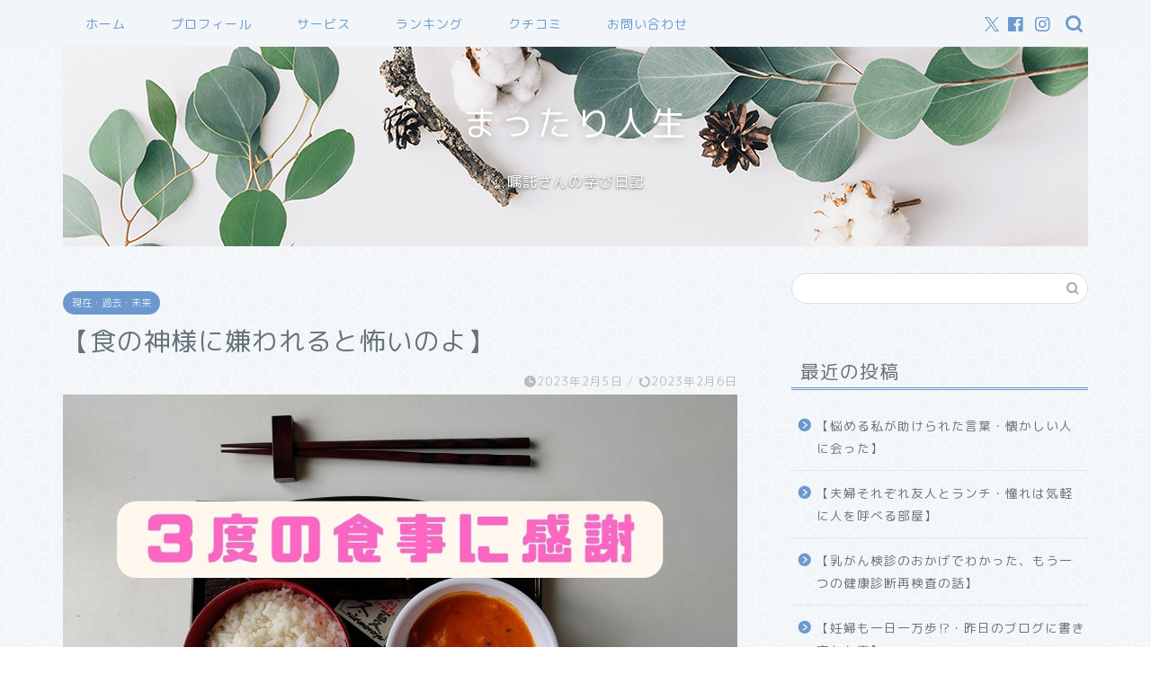

--- FILE ---
content_type: text/html; charset=UTF-8
request_url: https://mattari-jinsei.com/2023/02/05/%E3%80%90%E9%A3%9F%E3%81%AE%E7%A5%9E%E6%A7%98%E3%81%AB%E5%AB%8C%E3%82%8F%E3%82%8C%E3%82%8B%E3%81%A8%E6%80%96%E3%81%84%E3%81%AE%E3%82%88%E3%80%91/
body_size: 20525
content:
<!DOCTYPE html>
<html lang="ja">
<head prefix="og: http://ogp.me/ns# fb: http://ogp.me/ns/fb# article: http://ogp.me/ns/article#">
<meta charset="utf-8">
<meta http-equiv="X-UA-Compatible" content="IE=edge">
<meta name="viewport" content="width=device-width, initial-scale=1">
<!-- ここからOGP -->
<meta property="og:type" content="blog">
			<meta property="og:title" content="願いは無病息災。それにはまず全てのことにことに感謝しよう｜まったり人生">
		<meta property="og:url" content="https://mattari-jinsei.com/2023/02/05/%e3%80%90%e9%a3%9f%e3%81%ae%e7%a5%9e%e6%a7%98%e3%81%ab%e5%ab%8c%e3%82%8f%e3%82%8c%e3%82%8b%e3%81%a8%e6%80%96%e3%81%84%e3%81%ae%e3%82%88%e3%80%91/">
			<meta property="og:description" content="昔、おばあちゃんが言っていました。食べ物を粗末にすると、食いバチがあたるって。 この歳になると、わからなくもない。私も旦">
						<meta property="og:image" content="https://mattari-jinsei.com/wp-content/uploads/2023/02/2324B0A2-AE60-4DDD-BE98-E4077D30BE9A.jpeg">
	<meta property="og:site_name" content="まったり人生">
<meta property="fb:admins" content="">
<meta name="twitter:card" content="summary">
<!-- ここまでOGP --> 

<meta name="description" content="昔、おばあちゃんが言っていました。食べ物を粗末にすると、食いバチがあたるって。 この歳になると、わからなくもない。私も旦">
<meta name="keywords" content="感謝して無病息災">
<link rel="shortcut icon" href="https://mattari-jinsei.com/wp-content/themes/jin/favicon.ico">
<link rel="canonical" href="https://mattari-jinsei.com/2023/02/05/%e3%80%90%e9%a3%9f%e3%81%ae%e7%a5%9e%e6%a7%98%e3%81%ab%e5%ab%8c%e3%82%8f%e3%82%8c%e3%82%8b%e3%81%a8%e6%80%96%e3%81%84%e3%81%ae%e3%82%88%e3%80%91/">
<title>願いは無病息災。それにはまず全てのことにことに感謝しよう｜まったり人生</title>
<meta name='robots' content='max-image-preview:large' />
<link rel='dns-prefetch' href='//cdnjs.cloudflare.com' />
<link rel='dns-prefetch' href='//use.fontawesome.com' />
<link rel='dns-prefetch' href='//www.googletagmanager.com' />
<link rel='dns-prefetch' href='//pagead2.googlesyndication.com' />
<link rel="alternate" type="application/rss+xml" title="まったり人生 &raquo; フィード" href="https://mattari-jinsei.com/feed/" />
<link rel="alternate" type="application/rss+xml" title="まったり人生 &raquo; コメントフィード" href="https://mattari-jinsei.com/comments/feed/" />
<link rel="alternate" type="application/rss+xml" title="まったり人生 &raquo; 【食の神様に嫌われると怖いのよ】 のコメントのフィード" href="https://mattari-jinsei.com/2023/02/05/%e3%80%90%e9%a3%9f%e3%81%ae%e7%a5%9e%e6%a7%98%e3%81%ab%e5%ab%8c%e3%82%8f%e3%82%8c%e3%82%8b%e3%81%a8%e6%80%96%e3%81%84%e3%81%ae%e3%82%88%e3%80%91/feed/" />
<link rel="alternate" title="oEmbed (JSON)" type="application/json+oembed" href="https://mattari-jinsei.com/wp-json/oembed/1.0/embed?url=https%3A%2F%2Fmattari-jinsei.com%2F2023%2F02%2F05%2F%25e3%2580%2590%25e9%25a3%259f%25e3%2581%25ae%25e7%25a5%259e%25e6%25a7%2598%25e3%2581%25ab%25e5%25ab%258c%25e3%2582%258f%25e3%2582%258c%25e3%2582%258b%25e3%2581%25a8%25e6%2580%2596%25e3%2581%2584%25e3%2581%25ae%25e3%2582%2588%25e3%2580%2591%2F" />
<link rel="alternate" title="oEmbed (XML)" type="text/xml+oembed" href="https://mattari-jinsei.com/wp-json/oembed/1.0/embed?url=https%3A%2F%2Fmattari-jinsei.com%2F2023%2F02%2F05%2F%25e3%2580%2590%25e9%25a3%259f%25e3%2581%25ae%25e7%25a5%259e%25e6%25a7%2598%25e3%2581%25ab%25e5%25ab%258c%25e3%2582%258f%25e3%2582%258c%25e3%2582%258b%25e3%2581%25a8%25e6%2580%2596%25e3%2581%2584%25e3%2581%25ae%25e3%2582%2588%25e3%2580%2591%2F&#038;format=xml" />
<style id='wp-img-auto-sizes-contain-inline-css' type='text/css'>
img:is([sizes=auto i],[sizes^="auto," i]){contain-intrinsic-size:3000px 1500px}
/*# sourceURL=wp-img-auto-sizes-contain-inline-css */
</style>
<style id='wp-emoji-styles-inline-css' type='text/css'>

	img.wp-smiley, img.emoji {
		display: inline !important;
		border: none !important;
		box-shadow: none !important;
		height: 1em !important;
		width: 1em !important;
		margin: 0 0.07em !important;
		vertical-align: -0.1em !important;
		background: none !important;
		padding: 0 !important;
	}
/*# sourceURL=wp-emoji-styles-inline-css */
</style>
<style id='wp-block-library-inline-css' type='text/css'>
:root{--wp-block-synced-color:#7a00df;--wp-block-synced-color--rgb:122,0,223;--wp-bound-block-color:var(--wp-block-synced-color);--wp-editor-canvas-background:#ddd;--wp-admin-theme-color:#007cba;--wp-admin-theme-color--rgb:0,124,186;--wp-admin-theme-color-darker-10:#006ba1;--wp-admin-theme-color-darker-10--rgb:0,107,160.5;--wp-admin-theme-color-darker-20:#005a87;--wp-admin-theme-color-darker-20--rgb:0,90,135;--wp-admin-border-width-focus:2px}@media (min-resolution:192dpi){:root{--wp-admin-border-width-focus:1.5px}}.wp-element-button{cursor:pointer}:root .has-very-light-gray-background-color{background-color:#eee}:root .has-very-dark-gray-background-color{background-color:#313131}:root .has-very-light-gray-color{color:#eee}:root .has-very-dark-gray-color{color:#313131}:root .has-vivid-green-cyan-to-vivid-cyan-blue-gradient-background{background:linear-gradient(135deg,#00d084,#0693e3)}:root .has-purple-crush-gradient-background{background:linear-gradient(135deg,#34e2e4,#4721fb 50%,#ab1dfe)}:root .has-hazy-dawn-gradient-background{background:linear-gradient(135deg,#faaca8,#dad0ec)}:root .has-subdued-olive-gradient-background{background:linear-gradient(135deg,#fafae1,#67a671)}:root .has-atomic-cream-gradient-background{background:linear-gradient(135deg,#fdd79a,#004a59)}:root .has-nightshade-gradient-background{background:linear-gradient(135deg,#330968,#31cdcf)}:root .has-midnight-gradient-background{background:linear-gradient(135deg,#020381,#2874fc)}:root{--wp--preset--font-size--normal:16px;--wp--preset--font-size--huge:42px}.has-regular-font-size{font-size:1em}.has-larger-font-size{font-size:2.625em}.has-normal-font-size{font-size:var(--wp--preset--font-size--normal)}.has-huge-font-size{font-size:var(--wp--preset--font-size--huge)}.has-text-align-center{text-align:center}.has-text-align-left{text-align:left}.has-text-align-right{text-align:right}.has-fit-text{white-space:nowrap!important}#end-resizable-editor-section{display:none}.aligncenter{clear:both}.items-justified-left{justify-content:flex-start}.items-justified-center{justify-content:center}.items-justified-right{justify-content:flex-end}.items-justified-space-between{justify-content:space-between}.screen-reader-text{border:0;clip-path:inset(50%);height:1px;margin:-1px;overflow:hidden;padding:0;position:absolute;width:1px;word-wrap:normal!important}.screen-reader-text:focus{background-color:#ddd;clip-path:none;color:#444;display:block;font-size:1em;height:auto;left:5px;line-height:normal;padding:15px 23px 14px;text-decoration:none;top:5px;width:auto;z-index:100000}html :where(.has-border-color){border-style:solid}html :where([style*=border-top-color]){border-top-style:solid}html :where([style*=border-right-color]){border-right-style:solid}html :where([style*=border-bottom-color]){border-bottom-style:solid}html :where([style*=border-left-color]){border-left-style:solid}html :where([style*=border-width]){border-style:solid}html :where([style*=border-top-width]){border-top-style:solid}html :where([style*=border-right-width]){border-right-style:solid}html :where([style*=border-bottom-width]){border-bottom-style:solid}html :where([style*=border-left-width]){border-left-style:solid}html :where(img[class*=wp-image-]){height:auto;max-width:100%}:where(figure){margin:0 0 1em}html :where(.is-position-sticky){--wp-admin--admin-bar--position-offset:var(--wp-admin--admin-bar--height,0px)}@media screen and (max-width:600px){html :where(.is-position-sticky){--wp-admin--admin-bar--position-offset:0px}}

/*# sourceURL=wp-block-library-inline-css */
</style><style id='wp-block-heading-inline-css' type='text/css'>
h1:where(.wp-block-heading).has-background,h2:where(.wp-block-heading).has-background,h3:where(.wp-block-heading).has-background,h4:where(.wp-block-heading).has-background,h5:where(.wp-block-heading).has-background,h6:where(.wp-block-heading).has-background{padding:1.25em 2.375em}h1.has-text-align-left[style*=writing-mode]:where([style*=vertical-lr]),h1.has-text-align-right[style*=writing-mode]:where([style*=vertical-rl]),h2.has-text-align-left[style*=writing-mode]:where([style*=vertical-lr]),h2.has-text-align-right[style*=writing-mode]:where([style*=vertical-rl]),h3.has-text-align-left[style*=writing-mode]:where([style*=vertical-lr]),h3.has-text-align-right[style*=writing-mode]:where([style*=vertical-rl]),h4.has-text-align-left[style*=writing-mode]:where([style*=vertical-lr]),h4.has-text-align-right[style*=writing-mode]:where([style*=vertical-rl]),h5.has-text-align-left[style*=writing-mode]:where([style*=vertical-lr]),h5.has-text-align-right[style*=writing-mode]:where([style*=vertical-rl]),h6.has-text-align-left[style*=writing-mode]:where([style*=vertical-lr]),h6.has-text-align-right[style*=writing-mode]:where([style*=vertical-rl]){rotate:180deg}
/*# sourceURL=https://mattari-jinsei.com/wp-includes/blocks/heading/style.min.css */
</style>
<style id='wp-block-paragraph-inline-css' type='text/css'>
.is-small-text{font-size:.875em}.is-regular-text{font-size:1em}.is-large-text{font-size:2.25em}.is-larger-text{font-size:3em}.has-drop-cap:not(:focus):first-letter{float:left;font-size:8.4em;font-style:normal;font-weight:100;line-height:.68;margin:.05em .1em 0 0;text-transform:uppercase}body.rtl .has-drop-cap:not(:focus):first-letter{float:none;margin-left:.1em}p.has-drop-cap.has-background{overflow:hidden}:root :where(p.has-background){padding:1.25em 2.375em}:where(p.has-text-color:not(.has-link-color)) a{color:inherit}p.has-text-align-left[style*="writing-mode:vertical-lr"],p.has-text-align-right[style*="writing-mode:vertical-rl"]{rotate:180deg}
/*# sourceURL=https://mattari-jinsei.com/wp-includes/blocks/paragraph/style.min.css */
</style>
<style id='global-styles-inline-css' type='text/css'>
:root{--wp--preset--aspect-ratio--square: 1;--wp--preset--aspect-ratio--4-3: 4/3;--wp--preset--aspect-ratio--3-4: 3/4;--wp--preset--aspect-ratio--3-2: 3/2;--wp--preset--aspect-ratio--2-3: 2/3;--wp--preset--aspect-ratio--16-9: 16/9;--wp--preset--aspect-ratio--9-16: 9/16;--wp--preset--color--black: #000000;--wp--preset--color--cyan-bluish-gray: #abb8c3;--wp--preset--color--white: #ffffff;--wp--preset--color--pale-pink: #f78da7;--wp--preset--color--vivid-red: #cf2e2e;--wp--preset--color--luminous-vivid-orange: #ff6900;--wp--preset--color--luminous-vivid-amber: #fcb900;--wp--preset--color--light-green-cyan: #7bdcb5;--wp--preset--color--vivid-green-cyan: #00d084;--wp--preset--color--pale-cyan-blue: #8ed1fc;--wp--preset--color--vivid-cyan-blue: #0693e3;--wp--preset--color--vivid-purple: #9b51e0;--wp--preset--gradient--vivid-cyan-blue-to-vivid-purple: linear-gradient(135deg,rgb(6,147,227) 0%,rgb(155,81,224) 100%);--wp--preset--gradient--light-green-cyan-to-vivid-green-cyan: linear-gradient(135deg,rgb(122,220,180) 0%,rgb(0,208,130) 100%);--wp--preset--gradient--luminous-vivid-amber-to-luminous-vivid-orange: linear-gradient(135deg,rgb(252,185,0) 0%,rgb(255,105,0) 100%);--wp--preset--gradient--luminous-vivid-orange-to-vivid-red: linear-gradient(135deg,rgb(255,105,0) 0%,rgb(207,46,46) 100%);--wp--preset--gradient--very-light-gray-to-cyan-bluish-gray: linear-gradient(135deg,rgb(238,238,238) 0%,rgb(169,184,195) 100%);--wp--preset--gradient--cool-to-warm-spectrum: linear-gradient(135deg,rgb(74,234,220) 0%,rgb(151,120,209) 20%,rgb(207,42,186) 40%,rgb(238,44,130) 60%,rgb(251,105,98) 80%,rgb(254,248,76) 100%);--wp--preset--gradient--blush-light-purple: linear-gradient(135deg,rgb(255,206,236) 0%,rgb(152,150,240) 100%);--wp--preset--gradient--blush-bordeaux: linear-gradient(135deg,rgb(254,205,165) 0%,rgb(254,45,45) 50%,rgb(107,0,62) 100%);--wp--preset--gradient--luminous-dusk: linear-gradient(135deg,rgb(255,203,112) 0%,rgb(199,81,192) 50%,rgb(65,88,208) 100%);--wp--preset--gradient--pale-ocean: linear-gradient(135deg,rgb(255,245,203) 0%,rgb(182,227,212) 50%,rgb(51,167,181) 100%);--wp--preset--gradient--electric-grass: linear-gradient(135deg,rgb(202,248,128) 0%,rgb(113,206,126) 100%);--wp--preset--gradient--midnight: linear-gradient(135deg,rgb(2,3,129) 0%,rgb(40,116,252) 100%);--wp--preset--font-size--small: 13px;--wp--preset--font-size--medium: 20px;--wp--preset--font-size--large: 36px;--wp--preset--font-size--x-large: 42px;--wp--preset--spacing--20: 0.44rem;--wp--preset--spacing--30: 0.67rem;--wp--preset--spacing--40: 1rem;--wp--preset--spacing--50: 1.5rem;--wp--preset--spacing--60: 2.25rem;--wp--preset--spacing--70: 3.38rem;--wp--preset--spacing--80: 5.06rem;--wp--preset--shadow--natural: 6px 6px 9px rgba(0, 0, 0, 0.2);--wp--preset--shadow--deep: 12px 12px 50px rgba(0, 0, 0, 0.4);--wp--preset--shadow--sharp: 6px 6px 0px rgba(0, 0, 0, 0.2);--wp--preset--shadow--outlined: 6px 6px 0px -3px rgb(255, 255, 255), 6px 6px rgb(0, 0, 0);--wp--preset--shadow--crisp: 6px 6px 0px rgb(0, 0, 0);}:where(.is-layout-flex){gap: 0.5em;}:where(.is-layout-grid){gap: 0.5em;}body .is-layout-flex{display: flex;}.is-layout-flex{flex-wrap: wrap;align-items: center;}.is-layout-flex > :is(*, div){margin: 0;}body .is-layout-grid{display: grid;}.is-layout-grid > :is(*, div){margin: 0;}:where(.wp-block-columns.is-layout-flex){gap: 2em;}:where(.wp-block-columns.is-layout-grid){gap: 2em;}:where(.wp-block-post-template.is-layout-flex){gap: 1.25em;}:where(.wp-block-post-template.is-layout-grid){gap: 1.25em;}.has-black-color{color: var(--wp--preset--color--black) !important;}.has-cyan-bluish-gray-color{color: var(--wp--preset--color--cyan-bluish-gray) !important;}.has-white-color{color: var(--wp--preset--color--white) !important;}.has-pale-pink-color{color: var(--wp--preset--color--pale-pink) !important;}.has-vivid-red-color{color: var(--wp--preset--color--vivid-red) !important;}.has-luminous-vivid-orange-color{color: var(--wp--preset--color--luminous-vivid-orange) !important;}.has-luminous-vivid-amber-color{color: var(--wp--preset--color--luminous-vivid-amber) !important;}.has-light-green-cyan-color{color: var(--wp--preset--color--light-green-cyan) !important;}.has-vivid-green-cyan-color{color: var(--wp--preset--color--vivid-green-cyan) !important;}.has-pale-cyan-blue-color{color: var(--wp--preset--color--pale-cyan-blue) !important;}.has-vivid-cyan-blue-color{color: var(--wp--preset--color--vivid-cyan-blue) !important;}.has-vivid-purple-color{color: var(--wp--preset--color--vivid-purple) !important;}.has-black-background-color{background-color: var(--wp--preset--color--black) !important;}.has-cyan-bluish-gray-background-color{background-color: var(--wp--preset--color--cyan-bluish-gray) !important;}.has-white-background-color{background-color: var(--wp--preset--color--white) !important;}.has-pale-pink-background-color{background-color: var(--wp--preset--color--pale-pink) !important;}.has-vivid-red-background-color{background-color: var(--wp--preset--color--vivid-red) !important;}.has-luminous-vivid-orange-background-color{background-color: var(--wp--preset--color--luminous-vivid-orange) !important;}.has-luminous-vivid-amber-background-color{background-color: var(--wp--preset--color--luminous-vivid-amber) !important;}.has-light-green-cyan-background-color{background-color: var(--wp--preset--color--light-green-cyan) !important;}.has-vivid-green-cyan-background-color{background-color: var(--wp--preset--color--vivid-green-cyan) !important;}.has-pale-cyan-blue-background-color{background-color: var(--wp--preset--color--pale-cyan-blue) !important;}.has-vivid-cyan-blue-background-color{background-color: var(--wp--preset--color--vivid-cyan-blue) !important;}.has-vivid-purple-background-color{background-color: var(--wp--preset--color--vivid-purple) !important;}.has-black-border-color{border-color: var(--wp--preset--color--black) !important;}.has-cyan-bluish-gray-border-color{border-color: var(--wp--preset--color--cyan-bluish-gray) !important;}.has-white-border-color{border-color: var(--wp--preset--color--white) !important;}.has-pale-pink-border-color{border-color: var(--wp--preset--color--pale-pink) !important;}.has-vivid-red-border-color{border-color: var(--wp--preset--color--vivid-red) !important;}.has-luminous-vivid-orange-border-color{border-color: var(--wp--preset--color--luminous-vivid-orange) !important;}.has-luminous-vivid-amber-border-color{border-color: var(--wp--preset--color--luminous-vivid-amber) !important;}.has-light-green-cyan-border-color{border-color: var(--wp--preset--color--light-green-cyan) !important;}.has-vivid-green-cyan-border-color{border-color: var(--wp--preset--color--vivid-green-cyan) !important;}.has-pale-cyan-blue-border-color{border-color: var(--wp--preset--color--pale-cyan-blue) !important;}.has-vivid-cyan-blue-border-color{border-color: var(--wp--preset--color--vivid-cyan-blue) !important;}.has-vivid-purple-border-color{border-color: var(--wp--preset--color--vivid-purple) !important;}.has-vivid-cyan-blue-to-vivid-purple-gradient-background{background: var(--wp--preset--gradient--vivid-cyan-blue-to-vivid-purple) !important;}.has-light-green-cyan-to-vivid-green-cyan-gradient-background{background: var(--wp--preset--gradient--light-green-cyan-to-vivid-green-cyan) !important;}.has-luminous-vivid-amber-to-luminous-vivid-orange-gradient-background{background: var(--wp--preset--gradient--luminous-vivid-amber-to-luminous-vivid-orange) !important;}.has-luminous-vivid-orange-to-vivid-red-gradient-background{background: var(--wp--preset--gradient--luminous-vivid-orange-to-vivid-red) !important;}.has-very-light-gray-to-cyan-bluish-gray-gradient-background{background: var(--wp--preset--gradient--very-light-gray-to-cyan-bluish-gray) !important;}.has-cool-to-warm-spectrum-gradient-background{background: var(--wp--preset--gradient--cool-to-warm-spectrum) !important;}.has-blush-light-purple-gradient-background{background: var(--wp--preset--gradient--blush-light-purple) !important;}.has-blush-bordeaux-gradient-background{background: var(--wp--preset--gradient--blush-bordeaux) !important;}.has-luminous-dusk-gradient-background{background: var(--wp--preset--gradient--luminous-dusk) !important;}.has-pale-ocean-gradient-background{background: var(--wp--preset--gradient--pale-ocean) !important;}.has-electric-grass-gradient-background{background: var(--wp--preset--gradient--electric-grass) !important;}.has-midnight-gradient-background{background: var(--wp--preset--gradient--midnight) !important;}.has-small-font-size{font-size: var(--wp--preset--font-size--small) !important;}.has-medium-font-size{font-size: var(--wp--preset--font-size--medium) !important;}.has-large-font-size{font-size: var(--wp--preset--font-size--large) !important;}.has-x-large-font-size{font-size: var(--wp--preset--font-size--x-large) !important;}
/*# sourceURL=global-styles-inline-css */
</style>

<style id='classic-theme-styles-inline-css' type='text/css'>
/*! This file is auto-generated */
.wp-block-button__link{color:#fff;background-color:#32373c;border-radius:9999px;box-shadow:none;text-decoration:none;padding:calc(.667em + 2px) calc(1.333em + 2px);font-size:1.125em}.wp-block-file__button{background:#32373c;color:#fff;text-decoration:none}
/*# sourceURL=/wp-includes/css/classic-themes.min.css */
</style>
<link rel='stylesheet' id='pz-linkcard-css-css' href='//mattari-jinsei.com/wp-content/uploads/pz-linkcard/style/style.min.css?ver=2.5.6.5.1' type='text/css' media='all' />
<link rel='stylesheet' id='parent-style-css' href='https://mattari-jinsei.com/wp-content/themes/jin/style.css?ver=6.9' type='text/css' media='all' />
<link rel='stylesheet' id='theme-style-css' href='https://mattari-jinsei.com/wp-content/themes/jin-child/style.css?ver=6.9' type='text/css' media='all' />
<link rel='stylesheet' id='fontawesome-style-css' href='https://use.fontawesome.com/releases/v5.6.3/css/all.css?ver=6.9' type='text/css' media='all' />
<link rel='stylesheet' id='swiper-style-css' href='https://cdnjs.cloudflare.com/ajax/libs/Swiper/4.0.7/css/swiper.min.css?ver=6.9' type='text/css' media='all' />
<script type="text/javascript" src="https://mattari-jinsei.com/wp-includes/js/jquery/jquery.min.js?ver=3.7.1" id="jquery-core-js"></script>
<script type="text/javascript" src="https://mattari-jinsei.com/wp-includes/js/jquery/jquery-migrate.min.js?ver=3.4.1" id="jquery-migrate-js"></script>

<!-- Site Kit によって追加された Google タグ（gtag.js）スニペット -->
<!-- Google アナリティクス スニペット (Site Kit が追加) -->
<script type="text/javascript" src="https://www.googletagmanager.com/gtag/js?id=GT-K8KWX8M" id="google_gtagjs-js" async></script>
<script type="text/javascript" id="google_gtagjs-js-after">
/* <![CDATA[ */
window.dataLayer = window.dataLayer || [];function gtag(){dataLayer.push(arguments);}
gtag("set","linker",{"domains":["mattari-jinsei.com"]});
gtag("js", new Date());
gtag("set", "developer_id.dZTNiMT", true);
gtag("config", "GT-K8KWX8M");
//# sourceURL=google_gtagjs-js-after
/* ]]> */
</script>
<link rel="https://api.w.org/" href="https://mattari-jinsei.com/wp-json/" /><link rel="alternate" title="JSON" type="application/json" href="https://mattari-jinsei.com/wp-json/wp/v2/posts/4602" /><link rel='shortlink' href='https://mattari-jinsei.com/?p=4602' />
<meta name="generator" content="Site Kit by Google 1.171.0" />	<style type="text/css">
		#wrapper {
			background-color: #f2f6f9;
			background-image: url(https://jin-demo.jp/demo-8/wp-content/uploads/2019/03/seamless_8-1-1.png);
					}

		.related-entry-headline-text span:before,
		#comment-title span:before,
		#reply-title span:before {
			background-color: #6b99cf;
			border-color: #6b99cf !important;
		}

		#breadcrumb:after,
		#page-top a {
			background-color: #6b99cf;
		}

		footer {
			background-color: #6b99cf;
		}

		.footer-inner a,
		#copyright,
		#copyright-center {
			border-color: #fff !important;
			color: #fff !important;
		}

		#footer-widget-area {
			border-color: #fff !important;
		}

		.page-top-footer a {
			color: #6b99cf !important;
		}

		#breadcrumb ul li,
		#breadcrumb ul li a {
			color: #6b99cf !important;
		}

		body,
		a,
		a:link,
		a:visited,
		.my-profile,
		.widgettitle,
		.tabBtn-mag label {
			color: #66737a;
		}

		a:hover {
			color: #6b99cf;
		}

		.widget_nav_menu ul>li>a:before,
		.widget_categories ul>li>a:before,
		.widget_pages ul>li>a:before,
		.widget_recent_entries ul>li>a:before,
		.widget_archive ul>li>a:before,
		.widget_archive form:after,
		.widget_categories form:after,
		.widget_nav_menu ul>li>ul.sub-menu>li>a:before,
		.widget_categories ul>li>.children>li>a:before,
		.widget_pages ul>li>.children>li>a:before,
		.widget_nav_menu ul>li>ul.sub-menu>li>ul.sub-menu li>a:before,
		.widget_categories ul>li>.children>li>.children li>a:before,
		.widget_pages ul>li>.children>li>.children li>a:before {
			color: #6b99cf;
		}

		.widget_nav_menu ul .sub-menu .sub-menu li a:before {
			background-color: #66737a !important;
		}

		.d--labeling-act-border {
			border-color: rgba(102, 115, 122, 0.18);
		}

		.c--labeling-act.d--labeling-act-solid {
			background-color: rgba(102, 115, 122, 0.06);
		}

		.a--labeling-act {
			color: rgba(102, 115, 122, 0.6);
		}

		.a--labeling-small-act span {
			background-color: rgba(102, 115, 122, 0.21);
		}

		.c--labeling-act.d--labeling-act-strong {
			background-color: rgba(102, 115, 122, 0.045);
		}

		.d--labeling-act-strong .a--labeling-act {
			color: rgba(102, 115, 122, 0.75);
		}


		footer .footer-widget,
		footer .footer-widget a,
		footer .footer-widget ul li,
		.footer-widget.widget_nav_menu ul>li>a:before,
		.footer-widget.widget_categories ul>li>a:before,
		.footer-widget.widget_recent_entries ul>li>a:before,
		.footer-widget.widget_pages ul>li>a:before,
		.footer-widget.widget_archive ul>li>a:before,
		footer .widget_tag_cloud .tagcloud a:before {
			color: #fff !important;
			border-color: #fff !important;
		}

		footer .footer-widget .widgettitle {
			color: #fff !important;
			border-color: #6b99cf !important;
		}

		footer .widget_nav_menu ul .children .children li a:before,
		footer .widget_categories ul .children .children li a:before,
		footer .widget_nav_menu ul .sub-menu .sub-menu li a:before {
			background-color: #fff !important;
		}

		#drawernav a:hover,
		.post-list-title,
		#prev-next p,
		#toc_container .toc_list li a {
			color: #66737a !important;
		}

		#header-box {
			background-color: #6b99cf;
		}

		@media (min-width: 768px) {

			#header-box .header-box10-bg:before,
			#header-box .header-box11-bg:before {
				border-radius: 2px;
			}
		}

		@media (min-width: 768px) {
			.top-image-meta {
				margin-top: calc(0px - 30px);
			}
		}

		@media (min-width: 1200px) {
			.top-image-meta {
				margin-top: calc(0px);
			}
		}

		.pickup-contents:before {
			background-color: #6b99cf !important;
		}

		.main-image-text {
			color: #ffffff;
		}

		.main-image-text-sub {
			color: #ffffff;
		}

		@media (min-width: 481px) {
			#site-info {
				padding-top: 15px !important;
				padding-bottom: 15px !important;
			}
		}

		#site-info span a {
			color: #eff2f7 !important;
		}

		#headmenu .headsns .line a svg {
			fill: #6b99cf !important;
		}

		#headmenu .headsns a,
		#headmenu {
			color: #6b99cf !important;
			border-color: #6b99cf !important;
		}

		.profile-follow .line-sns a svg {
			fill: #6b99cf !important;
		}

		.profile-follow .line-sns a:hover svg {
			fill: #6b99cf !important;
		}

		.profile-follow a {
			color: #6b99cf !important;
			border-color: #6b99cf !important;
		}

		.profile-follow a:hover,
		#headmenu .headsns a:hover {
			color: #6b99cf !important;
			border-color: #6b99cf !important;
		}

		.search-box:hover {
			color: #6b99cf !important;
			border-color: #6b99cf !important;
		}

		#header #headmenu .headsns .line a:hover svg {
			fill: #6b99cf !important;
		}

		.cps-icon-bar,
		#navtoggle:checked+.sp-menu-open .cps-icon-bar {
			background-color: #eff2f7;
		}

		#nav-container {
			background-color: #f2f6f9;
		}

		.menu-box .menu-item svg {
			fill: #6b99cf;
		}

		#drawernav ul.menu-box>li>a,
		#drawernav2 ul.menu-box>li>a,
		#drawernav3 ul.menu-box>li>a,
		#drawernav4 ul.menu-box>li>a,
		#drawernav5 ul.menu-box>li>a,
		#drawernav ul.menu-box>li.menu-item-has-children:after,
		#drawernav2 ul.menu-box>li.menu-item-has-children:after,
		#drawernav3 ul.menu-box>li.menu-item-has-children:after,
		#drawernav4 ul.menu-box>li.menu-item-has-children:after,
		#drawernav5 ul.menu-box>li.menu-item-has-children:after {
			color: #6b99cf !important;
		}

		#drawernav ul.menu-box li a,
		#drawernav2 ul.menu-box li a,
		#drawernav3 ul.menu-box li a,
		#drawernav4 ul.menu-box li a,
		#drawernav5 ul.menu-box li a {
			font-size: 14px !important;
		}

		#drawernav3 ul.menu-box>li {
			color: #66737a !important;
		}

		#drawernav4 .menu-box>.menu-item>a:after,
		#drawernav3 .menu-box>.menu-item>a:after,
		#drawernav .menu-box>.menu-item>a:after {
			background-color: #6b99cf !important;
		}

		#drawernav2 .menu-box>.menu-item:hover,
		#drawernav5 .menu-box>.menu-item:hover {
			border-top-color: #6b99cf !important;
		}

		.cps-info-bar a {
			background-color: #ffcd44 !important;
		}

		@media (min-width: 768px) {
			.post-list-mag .post-list-item:not(:nth-child(2n)) {
				margin-right: 2.6%;
			}
		}

		@media (min-width: 768px) {

			#tab-1:checked~.tabBtn-mag li [for="tab-1"]:after,
			#tab-2:checked~.tabBtn-mag li [for="tab-2"]:after,
			#tab-3:checked~.tabBtn-mag li [for="tab-3"]:after,
			#tab-4:checked~.tabBtn-mag li [for="tab-4"]:after {
				border-top-color: #6b99cf !important;
			}

			.tabBtn-mag label {
				border-bottom-color: #6b99cf !important;
			}
		}

		#tab-1:checked~.tabBtn-mag li [for="tab-1"],
		#tab-2:checked~.tabBtn-mag li [for="tab-2"],
		#tab-3:checked~.tabBtn-mag li [for="tab-3"],
		#tab-4:checked~.tabBtn-mag li [for="tab-4"],
		#prev-next a.next:after,
		#prev-next a.prev:after,
		.more-cat-button a:hover span:before {
			background-color: #6b99cf !important;
		}


		.swiper-slide .post-list-cat,
		.post-list-mag .post-list-cat,
		.post-list-mag3col .post-list-cat,
		.post-list-mag-sp1col .post-list-cat,
		.swiper-pagination-bullet-active,
		.pickup-cat,
		.post-list .post-list-cat,
		#breadcrumb .bcHome a:hover span:before,
		.popular-item:nth-child(1) .pop-num,
		.popular-item:nth-child(2) .pop-num,
		.popular-item:nth-child(3) .pop-num {
			background-color: #6b99cf !important;
		}

		.sidebar-btn a,
		.profile-sns-menu {
			background-color: #6b99cf !important;
		}

		.sp-sns-menu a,
		.pickup-contents-box a:hover .pickup-title {
			border-color: #6b99cf !important;
			color: #6b99cf !important;
		}

		.pro-line svg {
			fill: #6b99cf !important;
		}

		.cps-post-cat a,
		.meta-cat,
		.popular-cat {
			background-color: #6b99cf !important;
			border-color: #6b99cf !important;
		}

		.tagicon,
		.tag-box a,
		#toc_container .toc_list>li,
		#toc_container .toc_title {
			color: #6b99cf !important;
		}

		.widget_tag_cloud a::before {
			color: #66737a !important;
		}

		.tag-box a,
		#toc_container:before {
			border-color: #6b99cf !important;
		}

		.cps-post-cat a:hover {
			color: #6b99cf !important;
		}

		.pagination li:not([class*="current"]) a:hover,
		.widget_tag_cloud a:hover {
			background-color: #6b99cf !important;
		}

		.pagination li:not([class*="current"]) a:hover {
			opacity: 0.5 !important;
		}

		.pagination li.current a {
			background-color: #6b99cf !important;
			border-color: #6b99cf !important;
		}

		.nextpage a:hover span {
			color: #6b99cf !important;
			border-color: #6b99cf !important;
		}

		.cta-content:before {
			background-color: #6b99cf !important;
		}

		.cta-text,
		.info-title {
			color: #fff !important;
		}

		#footer-widget-area.footer_style1 .widgettitle {
			border-color: #6b99cf !important;
		}

		.sidebar_style1 .widgettitle,
		.sidebar_style5 .widgettitle {
			border-color: #6b99cf !important;
		}

		.sidebar_style2 .widgettitle,
		.sidebar_style4 .widgettitle,
		.sidebar_style6 .widgettitle,
		#home-bottom-widget .widgettitle,
		#home-top-widget .widgettitle,
		#post-bottom-widget .widgettitle,
		#post-top-widget .widgettitle {
			background-color: #6b99cf !important;
		}

		#home-bottom-widget .widget_search .search-box input[type="submit"],
		#home-top-widget .widget_search .search-box input[type="submit"],
		#post-bottom-widget .widget_search .search-box input[type="submit"],
		#post-top-widget .widget_search .search-box input[type="submit"] {
			background-color: #6b99cf !important;
		}

		.tn-logo-size {
			font-size: 160% !important;
		}

		@media (min-width: 481px) {
			.tn-logo-size img {
				width: calc(160%*0.5) !important;
			}
		}

		@media (min-width: 768px) {
			.tn-logo-size img {
				width: calc(160%*2.2) !important;
			}
		}

		@media (min-width: 1200px) {
			.tn-logo-size img {
				width: 160% !important;
			}
		}

		.sp-logo-size {
			font-size: 100% !important;
		}

		.sp-logo-size img {
			width: 100% !important;
		}

		.cps-post-main ul>li:before,
		.cps-post-main ol>li:before {
			background-color: #6b99cf !important;
		}

		.profile-card .profile-title {
			background-color: #6b99cf !important;
		}

		.profile-card {
			border-color: #6b99cf !important;
		}

		.cps-post-main a {
			color: #7bced1;
		}

		.cps-post-main .marker {
			background: -webkit-linear-gradient(transparent 60%, #fcfad9 0%);
			background: linear-gradient(transparent 60%, #fcfad9 0%);
		}

		.cps-post-main .marker2 {
			background: -webkit-linear-gradient(transparent 60%, #a9eaf2 0%);
			background: linear-gradient(transparent 60%, #a9eaf2 0%);
		}

		.cps-post-main .jic-sc {
			color: #e9546b;
		}


		.simple-box1 {
			border-color: #6b99cf !important;
		}

		.simple-box2 {
			border-color: #f2bf7d !important;
		}

		.simple-box3 {
			border-color: #b5e28a !important;
		}

		.simple-box4 {
			border-color: #7badd8 !important;
		}

		.simple-box4:before {
			background-color: #7badd8;
		}

		.simple-box5 {
			border-color: #e896c7 !important;
		}

		.simple-box5:before {
			background-color: #e896c7;
		}

		.simple-box6 {
			background-color: #fffdef !important;
		}

		.simple-box7 {
			border-color: #def1f9 !important;
		}

		.simple-box7:before {
			background-color: #def1f9 !important;
		}

		.simple-box8 {
			border-color: #96ddc1 !important;
		}

		.simple-box8:before {
			background-color: #96ddc1 !important;
		}

		.simple-box9:before {
			background-color: #e1c0e8 !important;
		}

		.simple-box9:after {
			border-color: #e1c0e8 #e1c0e8 #f2f6f9 #f2f6f9 !important;
		}

		.kaisetsu-box1:before,
		.kaisetsu-box1-title {
			background-color: #ffb49e !important;
		}

		.kaisetsu-box2 {
			border-color: #89c2f4 !important;
		}

		.kaisetsu-box2-title {
			background-color: #89c2f4 !important;
		}

		.kaisetsu-box4 {
			border-color: #ea91a9 !important;
		}

		.kaisetsu-box4-title {
			background-color: #ea91a9 !important;
		}

		.kaisetsu-box5:before {
			background-color: #57b3ba !important;
		}

		.kaisetsu-box5-title {
			background-color: #57b3ba !important;
		}

		.concept-box1 {
			border-color: #85db8f !important;
		}

		.concept-box1:after {
			background-color: #85db8f !important;
		}

		.concept-box1:before {
			content: "ポイント" !important;
			color: #85db8f !important;
		}

		.concept-box2 {
			border-color: #f7cf6a !important;
		}

		.concept-box2:after {
			background-color: #f7cf6a !important;
		}

		.concept-box2:before {
			content: "注意点" !important;
			color: #f7cf6a !important;
		}

		.concept-box3 {
			border-color: #86cee8 !important;
		}

		.concept-box3:after {
			background-color: #86cee8 !important;
		}

		.concept-box3:before {
			content: "良い例" !important;
			color: #86cee8 !important;
		}

		.concept-box4 {
			border-color: #ed8989 !important;
		}

		.concept-box4:after {
			background-color: #ed8989 !important;
		}

		.concept-box4:before {
			content: "悪い例" !important;
			color: #ed8989 !important;
		}

		.concept-box5 {
			border-color: #9e9e9e !important;
		}

		.concept-box5:after {
			background-color: #9e9e9e !important;
		}

		.concept-box5:before {
			content: "参考" !important;
			color: #9e9e9e !important;
		}

		.concept-box6 {
			border-color: #8eaced !important;
		}

		.concept-box6:after {
			background-color: #8eaced !important;
		}

		.concept-box6:before {
			content: "メモ" !important;
			color: #8eaced !important;
		}

		.innerlink-box1,
		.blog-card {
			border-color: #73bc9b !important;
		}

		.innerlink-box1-title {
			background-color: #73bc9b !important;
			border-color: #73bc9b !important;
		}

		.innerlink-box1:before,
		.blog-card-hl-box {
			background-color: #73bc9b !important;
		}

		.concept-box1:before,
		.concept-box2:before,
		.concept-box3:before,
		.concept-box4:before,
		.concept-box5:before,
		.concept-box6:before {
			background-color: #f2f6f9;
			background-image: url(https://jin-demo.jp/demo-8/wp-content/uploads/2019/03/seamless_8-1-1.png);
		}

		.concept-box1:after,
		.concept-box2:after,
		.concept-box3:after,
		.concept-box4:after,
		.concept-box5:after,
		.concept-box6:after {
			border-color: #f2f6f9;
			border-image: url(https://jin-demo.jp/demo-8/wp-content/uploads/2019/03/seamless_8-1-1.png) 27 23 / 50px 30px / 1rem round space0 / 5px 5px;
		}

		.jin-ac-box01-title::after {
			color: #6b99cf;
		}

		.color-button01 a,
		.color-button01 a:hover,
		.color-button01:before {
			background-color: #6b99cf !important;
		}

		.top-image-btn-color a,
		.top-image-btn-color a:hover,
		.top-image-btn-color:before {
			background-color: #ffcd44 !important;
		}

		.color-button02 a,
		.color-button02 a:hover,
		.color-button02:before {
			background-color: #e27a96 !important;
		}

		.color-button01-big a,
		.color-button01-big a:hover,
		.color-button01-big:before {
			background-color: #7bced1 !important;
		}

		.color-button01-big a,
		.color-button01-big:before {
			border-radius: 50px !important;
		}

		.color-button01-big a {
			padding-top: 20px !important;
			padding-bottom: 20px !important;
		}

		.color-button02-big a,
		.color-button02-big a:hover,
		.color-button02-big:before {
			background-color: #6b99cf !important;
		}

		.color-button02-big a,
		.color-button02-big:before {
			border-radius: 5px !important;
		}

		.color-button02-big a {
			padding-top: 20px !important;
			padding-bottom: 20px !important;
		}

		.color-button01-big {
			width: 75% !important;
		}

		.color-button02-big {
			width: 75% !important;
		}

		.top-image-btn-color:before,
		.color-button01:before,
		.color-button02:before,
		.color-button01-big:before,
		.color-button02-big:before {
			bottom: -1px;
			left: -1px;
			width: 100%;
			height: 100%;
			border-radius: 6px;
			box-shadow: 0px 1px 5px 0px rgba(0, 0, 0, 0.25);
			-webkit-transition: all .4s;
			transition: all .4s;
		}

		.top-image-btn-color a:hover,
		.color-button01 a:hover,
		.color-button02 a:hover,
		.color-button01-big a:hover,
		.color-button02-big a:hover {
			-webkit-transform: translateY(2px);
			transform: translateY(2px);
			-webkit-filter: brightness(0.95);
			filter: brightness(0.95);
		}

		.top-image-btn-color:hover:before,
		.color-button01:hover:before,
		.color-button02:hover:before,
		.color-button01-big:hover:before,
		.color-button02-big:hover:before {
			-webkit-transform: translateY(2px);
			transform: translateY(2px);
			box-shadow: none !important;
		}

		.h2-style01 h2,
		.h2-style02 h2:before,
		.h2-style03 h2,
		.h2-style04 h2:before,
		.h2-style05 h2,
		.h2-style07 h2:before,
		.h2-style07 h2:after,
		.h3-style03 h3:before,
		.h3-style02 h3:before,
		.h3-style05 h3:before,
		.h3-style07 h3:before,
		.h2-style08 h2:after,
		.h2-style10 h2:before,
		.h2-style10 h2:after,
		.h3-style02 h3:after,
		.h4-style02 h4:before {
			background-color: #6b99cf !important;
		}

		.h3-style01 h3,
		.h3-style04 h3,
		.h3-style05 h3,
		.h3-style06 h3,
		.h4-style01 h4,
		.h2-style02 h2,
		.h2-style08 h2,
		.h2-style08 h2:before,
		.h2-style09 h2,
		.h4-style03 h4 {
			border-color: #6b99cf !important;
		}

		.h2-style05 h2:before {
			border-top-color: #6b99cf !important;
		}

		.h2-style06 h2:before,
		.sidebar_style3 .widgettitle:after {
			background-image: linear-gradient(-45deg,
					transparent 25%,
					#6b99cf 25%,
					#6b99cf 50%,
					transparent 50%,
					transparent 75%,
					#6b99cf 75%,
					#6b99cf);
		}

		.jin-h2-icons.h2-style02 h2 .jic:before,
		.jin-h2-icons.h2-style04 h2 .jic:before,
		.jin-h2-icons.h2-style06 h2 .jic:before,
		.jin-h2-icons.h2-style07 h2 .jic:before,
		.jin-h2-icons.h2-style08 h2 .jic:before,
		.jin-h2-icons.h2-style09 h2 .jic:before,
		.jin-h2-icons.h2-style10 h2 .jic:before,
		.jin-h3-icons.h3-style01 h3 .jic:before,
		.jin-h3-icons.h3-style02 h3 .jic:before,
		.jin-h3-icons.h3-style03 h3 .jic:before,
		.jin-h3-icons.h3-style04 h3 .jic:before,
		.jin-h3-icons.h3-style05 h3 .jic:before,
		.jin-h3-icons.h3-style06 h3 .jic:before,
		.jin-h3-icons.h3-style07 h3 .jic:before,
		.jin-h4-icons.h4-style01 h4 .jic:before,
		.jin-h4-icons.h4-style02 h4 .jic:before,
		.jin-h4-icons.h4-style03 h4 .jic:before,
		.jin-h4-icons.h4-style04 h4 .jic:before {
			color: #6b99cf;
		}

		@media all and (-ms-high-contrast:none) {

			*::-ms-backdrop,
			.color-button01:before,
			.color-button02:before,
			.color-button01-big:before,
			.color-button02-big:before {
				background-color: #595857 !important;
			}
		}

		.jin-lp-h2 h2,
		.jin-lp-h2 h2 {
			background-color: transparent !important;
			border-color: transparent !important;
			color: #66737a !important;
		}

		.jincolumn-h3style2 {
			border-color: #6b99cf !important;
		}

		.jinlph2-style1 h2:first-letter {
			color: #6b99cf !important;
		}

		.jinlph2-style2 h2,
		.jinlph2-style3 h2 {
			border-color: #6b99cf !important;
		}

		.jin-photo-title .jin-fusen1-down,
		.jin-photo-title .jin-fusen1-even,
		.jin-photo-title .jin-fusen1-up {
			border-left-color: #6b99cf;
		}

		.jin-photo-title .jin-fusen2,
		.jin-photo-title .jin-fusen3 {
			background-color: #6b99cf;
		}

		.jin-photo-title .jin-fusen2:before,
		.jin-photo-title .jin-fusen3:before {
			border-top-color: #6b99cf;
		}

		.has-huge-font-size {
			font-size: 42px !important;
		}

		.has-large-font-size {
			font-size: 36px !important;
		}

		.has-medium-font-size {
			font-size: 20px !important;
		}

		.has-normal-font-size {
			font-size: 16px !important;
		}

		.has-small-font-size {
			font-size: 13px !important;
		}
	</style>

<!-- Site Kit が追加した Google AdSense メタタグ -->
<meta name="google-adsense-platform-account" content="ca-host-pub-2644536267352236">
<meta name="google-adsense-platform-domain" content="sitekit.withgoogle.com">
<!-- Site Kit が追加した End Google AdSense メタタグ -->
<style type="text/css">.recentcomments a{display:inline !important;padding:0 !important;margin:0 !important;}</style>
<!-- Google AdSense スニペット (Site Kit が追加) -->
<script type="text/javascript" async="async" src="https://pagead2.googlesyndication.com/pagead/js/adsbygoogle.js?client=ca-pub-8667752166060295&amp;host=ca-host-pub-2644536267352236" crossorigin="anonymous"></script>

<!-- (ここまで) Google AdSense スニペット (Site Kit が追加) -->
<script type="application/ld+json">
{
    "@context": "https://schema.org",
    "@type": "BlogPosting",
    "mainEntityOfPage": {
        "@type": "WebPage",
        "@id": "https://mattari-jinsei.com/2023/02/05/%e3%80%90%e9%a3%9f%e3%81%ae%e7%a5%9e%e6%a7%98%e3%81%ab%e5%ab%8c%e3%82%8f%e3%82%8c%e3%82%8b%e3%81%a8%e6%80%96%e3%81%84%e3%81%ae%e3%82%88%e3%80%91/"
    },
    "headline": "【食の神様に嫌われると怖いのよ】",
    "description": "昔、おばあちゃんが言っていました。食べ物を粗末にすると、食いバチがあたるって。 この歳になると、わからなくもない。私も旦那さんも健康に不安が出てきました。それって、食べる事も関係しているのかもしれません。今からでも遅くないかな？やっぱり、で&hellip;",
    "datePublished": "2023-02-05T23:59:13+09:00",
    "dateModified": "2023-02-06T20:17:19+09:00",
    "author": {
        "@type": "Person",
        "name": "mattari-jinsei",
        "url": "https://mattari-jinsei.com/author/mattari-jinsei/"
    },
    "publisher": {
        "@type": "Organization",
        "name": "まったり人生",
        "url": "https://mattari-jinsei.com/"
    },
    "image": "https://mattari-jinsei.com/wp-content/uploads/2023/02/2324B0A2-AE60-4DDD-BE98-E4077D30BE9A.jpeg"
}
</script>
<script type="application/ld+json">
{
    "@context": "https://schema.org",
    "@type": "BreadcrumbList",
    "itemListElement": [
        {
            "@type": "ListItem",
            "position": 1,
            "name": "HOME",
            "item": "https://mattari-jinsei.com/"
        },
        {
            "@type": "ListItem",
            "position": 2,
            "name": "現在・過去・未来",
            "item": "https://mattari-jinsei.com/category/%e7%8f%be%e5%9c%a8%e3%83%bb%e9%81%8e%e5%8e%bb%e3%83%bb%e6%9c%aa%e6%9d%a5-2/"
        },
        {
            "@type": "ListItem",
            "position": 3,
            "name": "【食の神様に嫌われると怖いのよ】",
            "item": "https://mattari-jinsei.com/2023/02/05/%e3%80%90%e9%a3%9f%e3%81%ae%e7%a5%9e%e6%a7%98%e3%81%ab%e5%ab%8c%e3%82%8f%e3%82%8c%e3%82%8b%e3%81%a8%e6%80%96%e3%81%84%e3%81%ae%e3%82%88%e3%80%91/"
        }
    ]
}
</script>
		<style type="text/css" id="wp-custom-css">
			.proflink{
	text-align:center;
	padding:7px 10px;
	background:#ff7fa1;/*カラーは変更*/
	width:50%;
	margin:0 auto;
	margin-top:20px;
	border-radius:20px;
	border:3px double #fff;
	color:#fff;
	font-size:0.65rem;
}
#toc_container {
	background: rgba(255,255,255,0.4)!important;
}


/*リンクカード調整*/
.linkcard * {
	text-decoration:none !important;
}

.linkcard:before {
	content: "参考にしました";
	position: relative;
	top:  12px;
	left:  23px;
	background-color: #0094c8;
	padding: 8px 14px;
	font-size: 0.8em;
	border-radius:  3px;
	color:  #fff;
	z-index: 1;
}

.linkcard *:hover {
	opacity:0.8;
	-webkit-transition: 0.4s ease-in-out;
	-moz-transition: 0.4s ease-in-out;
	-o-transition: 0.4s ease-in-out;
	transition: 0.4s ease-in-out;
}

.linkcard {
	margin: 22px auto;
	display:block;
}

.lkc-external-wrap {
	max-width: 100%;
	background:  #fff;
	border: solid 1px #0094c8;
	border-radius:  4px;
	padding:15px;

}

.lkc-external-wrap p {
	padding-bottom: 5px !important;
}

.lkc-title {
	font-size:1.2em;
	font-weight:normal;
	margin-bottom: 6px;
	display:  block;
}

.lkc-excerpt {
	display:block;
}		</style>
			
<!--カエレバCSS-->
<!--アプリーチCSS-->


</head>
<body class="wp-singular post-template-default single single-post postid-4602 single-format-standard wp-theme-jin wp-child-theme-jin-child" id="rm-style">
<div id="wrapper">

		
	<div id="scroll-content" class="animate">
	
		<!--ヘッダー-->

								
	<!--グローバルナビゲーション layout1-->
		<div id="nav-container" class="header-style8-animate animate">
		<div class="header-style6-box">
			<div id="drawernav4" class="ef">
				<nav class="fixed-content"><ul class="menu-box"><li class="menu-item menu-item-type-custom menu-item-object-custom menu-item-home menu-item-8"><a href="http://mattari-jinsei.com">ホーム</a></li>
<li class="menu-item menu-item-type-custom menu-item-object-custom menu-item-home menu-item-9"><a href="http://mattari-jinsei.com">プロフィール</a></li>
<li class="menu-item menu-item-type-custom menu-item-object-custom menu-item-home menu-item-10"><a href="http://mattari-jinsei.com">サービス</a></li>
<li class="menu-item menu-item-type-custom menu-item-object-custom menu-item-home menu-item-11"><a href="http://mattari-jinsei.com">ランキング</a></li>
<li class="menu-item menu-item-type-custom menu-item-object-custom menu-item-home menu-item-12"><a href="http://mattari-jinsei.com">クチコミ</a></li>
<li class="menu-item menu-item-type-custom menu-item-object-custom menu-item-home menu-item-13"><a href="http://mattari-jinsei.com">お問い合わせ</a></li>
</ul></nav>			</div>

			
			<div id="headmenu">
				<span class="headsns tn_sns_on">
											<span class="twitter"><a href="#"><i class="jic-type jin-ifont-twitter" aria-hidden="true"></i></a></span>
																<span class="facebook">
						<a href="#"><i class="jic-type jin-ifont-facebook" aria-hidden="true"></i></a>
						</span>
																<span class="instagram">
						<a href="#"><i class="jic-type jin-ifont-instagram" aria-hidden="true"></i></a>
						</span>
											
											

				</span>
				<span class="headsearch tn_search_on">
					<form class="search-box" role="search" method="get" id="searchform" action="https://mattari-jinsei.com/">
	<input type="search" placeholder="" class="text search-text" value="" name="s" id="s">
	<input type="submit" id="searchsubmit" value="&#xe931;">
</form>
				</span>
			</div>
				</div>
	</div>

		<!--グローバルナビゲーション layout1-->


	

	
	<!--ヘッダー画像-->
										<div id="main-image" class="main-image animate">
				
										<a href="https://jin-theme.com/demo-8"><img src="https://jin-demo.jp/demo-8/wp-content/uploads/2019/03/topimage6-1-1.png" /></a>
			
		<div class="top-image-meta">
						<div class="main-image-text ef animate top-image-text-option-shadow">まったり人生</div>
									<div class="main-image-text-sub ef animate top-image-subtext-option-shadow">嘱託さんの学び日記</div>
								</div>
				
</div>							<!--ヘッダー画像-->

		
		<!--ヘッダー-->

		<div class="clearfix"></div>

			
														
		
	<div id="contents">

		<!--メインコンテンツ-->
			<main id="main-contents" class="main-contents article_style2 animate" >
				
								
				<section class="cps-post-box post-entry">
																	<article class="cps-post">
							<header class="cps-post-header">
																<span class="cps-post-cat category-%e7%8f%be%e5%9c%a8%e3%83%bb%e9%81%8e%e5%8e%bb%e3%83%bb%e6%9c%aa%e6%9d%a5-2" ><a href="https://mattari-jinsei.com/category/%e7%8f%be%e5%9c%a8%e3%83%bb%e9%81%8e%e5%8e%bb%e3%83%bb%e6%9c%aa%e6%9d%a5-2/" style="background-color:!important;">現在・過去・未来</a></span>
																								<h1 class="cps-post-title post-title" >【食の神様に嫌われると怖いのよ】</h1>
								<div class="cps-post-meta">
									<span class="writer author-name">mattari-jinsei</span>
									<span class="cps-post-date-box">
												<span class="cps-post-date"><i class="jic jin-ifont-watch" aria-hidden="true"></i>&nbsp;<time class="post-date date date-published" datetime="2023-02-05T23:59:13+09:00">2023年2月5日</time></span>
	<span class="timeslash"> /</span>
	<time class="post-date date date-modified" datetime="2023-02-06T20:17:19+09:00"><span class="cps-post-date"><i class="jic jin-ifont-reload" aria-hidden="true"></i>&nbsp;2023年2月6日</span></time>
										</span>
								</div>
								
							</header>
																																													<div class="cps-post-thumb">
												<img src="https://mattari-jinsei.com/wp-content/uploads/2023/02/2324B0A2-AE60-4DDD-BE98-E4077D30BE9A-1280x720.jpeg" class="attachment-large_size size-large_size wp-post-image" alt="" width ="700" height ="393" decoding="async" fetchpriority="high" srcset="https://mattari-jinsei.com/wp-content/uploads/2023/02/2324B0A2-AE60-4DDD-BE98-E4077D30BE9A.jpeg 1280w, https://mattari-jinsei.com/wp-content/uploads/2023/02/2324B0A2-AE60-4DDD-BE98-E4077D30BE9A-300x169.jpeg 300w, https://mattari-jinsei.com/wp-content/uploads/2023/02/2324B0A2-AE60-4DDD-BE98-E4077D30BE9A-1024x576.jpeg 1024w, https://mattari-jinsei.com/wp-content/uploads/2023/02/2324B0A2-AE60-4DDD-BE98-E4077D30BE9A-768x432.jpeg 768w, https://mattari-jinsei.com/wp-content/uploads/2023/02/2324B0A2-AE60-4DDD-BE98-E4077D30BE9A-320x180.jpeg 320w, https://mattari-jinsei.com/wp-content/uploads/2023/02/2324B0A2-AE60-4DDD-BE98-E4077D30BE9A-640x360.jpeg 640w, https://mattari-jinsei.com/wp-content/uploads/2023/02/2324B0A2-AE60-4DDD-BE98-E4077D30BE9A-1280x720.jpeg 856w" sizes="(max-width: 1280px) 100vw, 1280px" />											</div>
																																									
							
							<div class="cps-post-main-box">
								<div class="cps-post-main    h2-style08 h3-style03 h4-style01 post-content s-size s-size-sp" >

									<div class="clearfix"></div>
	
									
<p>昔、おばあちゃんが言っていました。<br><strong>食べ物を粗末にすると、食いバチがあたる</strong>って。</p>



<p>この歳になると、わからなくもない。<br>私も旦那さんも健康に不安が出てきました。<br>それって、食べる事も関係しているのかもしれません。<br><br>今からでも遅くないかな？<br>やっぱり、できるだけ長く<strong>平和で健康</strong>に過ごしたい。</p>



<p>いわゆる、<strong>無病息災</strong>っていうやつです。</p>



<p>なので、まずは<strong>〇〇することから、生活改善しよう</strong>と思いますが、、、。</p>



<h2 class="wp-block-heading">ところで、最近は何でも値上げの嵐ですね。</h2>



<p>あらゆるものが値上げしていますが、やっぱり<strong>主婦</strong>にとっては<strong>「食品の値上げ」が一番悩ましいです。</strong><br>（あ！現在我が家の主婦は旦那さんなので、<strong>主夫</strong>もですね^^;）</p>



<p>先日も少し書きましたが、今は<strong>「卵」</strong>の値上げが激しいです。<br>卵大好き人間（旦那さん）や、卵を使う飲食店などはショックの極みです。（卵を使わない方が珍しい）</p>



<p>つい最近まで、卵はかったです。</p>



<p>私もそうですが、多分60代以上の人にとって「卵」は貴重な食べ物でした。</p>



<p>ご馳走だったと思います。（家だけ？^^;）</p>



<p>なのにあまりに安くて、そのありがたみを忘れかけていました。</p>



<p>卵だけじゃない。<br>最近の食品の値上げで、いかに自分が普段から食べ物のことを大事に思っていなかったことを実感しました。</p>



<h2 class="wp-block-heading">食べ物を粗末にしてはいけない</h2>



<p>そもそも、昔は厳しくそう言われていました。</p>



<p>最近あまり耳にしないような気がします。</p>



<p>今みたいな飽食の時代、食べ物を粗末にするってどういうことかって、今の若い人には伝えにくいです。</p>



<p>一言で言えば、「食べ物を捨てることに抵抗が無い」ことでしょうか。</p>



<p><span style="text-decoration: underline;">アレルギーでも無いのに、嫌いというだけで捨てちゃう人。</span></p>



<p><span style="text-decoration: underline;">食べ放題だからといって、食べきれないとわかっているのに、沢山お皿に盛って結局残す人。</span></p>



<p>昔はお茶碗のご飯粒一粒にでも残すと怒られたものです。</p>



<p><strong>作ってくれた人に「感謝」して食べなさい。</strong></p>



<p>この言葉も記憶にないほど聞かされました。</p>



<p>結局、食べている物を通して、その向こう側に携わった人達が沢山いることが想像できないんですよね。</p>



<h2 class="wp-block-heading">「感謝」という言葉。</h2>



<p>それは人に対してよく使うけど、</p>



<p>巡り巡って考えるに、その食べ物が自分に届くまで、ありとあらゆる人が関わっています。</p>



<p>食べ物を粗末にするということは、その沢山の人を裏切る行為なんですよね。</p>



<p>でも作ってくれた人、届けてくれた人、目に見えない人に感謝するって、難しいのかもしれないです。</p>



<p>神事のお供えには、米、酒、餅、塩、水の他、季節の山の幸、海の幸など、場合によっては衣なども供えます。</p>



<p><strong>全てのものに神様が宿っている。</strong><br>これが日本古来の考えのようです。<br>（だから、自然現象もです。）</p>



<p>旦那さんのお母さんはよく、<strong>「食いバチがあたる」</strong>って言っていました。</p>



<p>バチがあたるということは、やっぱり食べ物にも神様がいるっていうこと。</p>



<p>普通ならうまくいくことも、いちいちケチがつく時は、<br>ひょっとしたら<strong>神様が怒っている</strong>せいかもしれないです。</p>



<p>だから、<strong>最近何だかうまくいかないなと思ったら、一度自分の食生活から見直したほうがいいかもです。</strong></p>



<p class="has-medium-font-size"><strong>『感謝』</strong>忘れていないかな？ってね。</p>



<p>私も最近忘れがちですが、<br>まずは、<strong>「いただきます」「ご馳走様」</strong>からでもいいかしら。</p>



<p>あ！<br>あと、どうしても食べ物を残してしまうとか、捨ててしまう、そんな時は<br><strong>「ごめんなさい」</strong>と言うと、ちょっと罪の意識が和らぐ気がします^^;</p>



<p>もったいないけど、お腹を壊してもいけないですからね。</p>



<p>とにかく、こうして3度のご飯をいただける生活ができることって、何よりもありがたい。</p>



<p>そう思う気持ち、それが<strong>「感謝」</strong>です&#x1f642;<br>（まとめた感^^;）</p>



<p>それでは皆さん、今日もありがとうございました。<br>明日もいい日でありますように。</p>



<p>おやすみなさい^^！</p>



<p></p>



<p>最後までお読みいただきありがとうございます。<br>応援クリックしていただけますと嬉しいです。</p>



<a href="https://blogmura.com/profiles/11103993?p_cid=11103993"><img decoding="async" src="https://blogparts.blogmura.com/parts_image/user/pv11103993.gif" alt="PVアクセスランキング にほんブログ村"></a>
									
																		
									
									<div class="tag-box"><span><a href="https://mattari-jinsei.com/tag/%e3%81%82%e3%82%8a%e3%81%8c%e3%81%9f%e3%81%84/"> ありがたい</a></span><span><a href="https://mattari-jinsei.com/tag/%e5%80%a4%e4%b8%8a%e3%81%92%e3%81%ae%e5%b5%90/"> 値上げの嵐</a></span><span><a href="https://mattari-jinsei.com/tag/%e5%81%a5%e5%ba%b7/"> 健康</a></span><span><a href="https://mattari-jinsei.com/tag/%e5%b9%b3%e5%92%8c/"> 平和</a></span><span><a href="https://mattari-jinsei.com/tag/%e6%84%9f%e8%ac%9d/"> 感謝</a></span><span><a href="https://mattari-jinsei.com/tag/%e7%84%a1%e7%97%85%e6%81%af%e7%81%bd/"> 無病息災</a></span><span><a href="https://mattari-jinsei.com/tag/%e7%94%9f%e6%b4%bb%e6%94%b9%e5%96%84/"> 生活改善</a></span><span><a href="https://mattari-jinsei.com/tag/%e7%a5%9e%e6%a7%98/"> 神様</a></span><span><a href="https://mattari-jinsei.com/tag/%e9%a3%9f%e3%81%84%e3%83%90%e3%83%81%e3%81%8c%e3%81%82%e3%81%9f%e3%82%8b/"> 食いバチがあたる</a></span><span><a href="https://mattari-jinsei.com/tag/%e9%a3%9f%e3%81%b9%e7%89%a9%e3%82%92%e7%b2%97%e6%9c%ab%e3%81%ab%e3%81%99%e3%82%8b/"> 食べ物を粗末にする</a></span></div>									
									
									
									<div class="clearfix"></div>
<div class="adarea-box">
	</div>
									
																		<div class="related-ad-unit-area"></div>
																		
																		
									

															
								</div>
							</div>
						</article>
						
														</section>
				
								
																
								
<div class="toppost-list-box-simple">
<section class="related-entry-section toppost-list-box-inner">
		<div class="related-entry-headline">
		<div class="related-entry-headline-text ef"><span class="fa-headline"><i class="jic jin-ifont-post" aria-hidden="true"></i>RELATED POST</span></div>
	</div>
				<div class="post-list-mag3col">
					<article class="post-list-item">
	<a class="post-list-link" rel="bookmark" href="https://mattari-jinsei.com/2023/10/18/%e3%80%90%e3%82%bf%e3%83%90%e3%82%b3%e3%82%92%e5%90%b8%e3%82%8f%e3%81%aa%e3%81%84%e4%ba%ba%e3%81%af%e3%81%9a%e3%81%a3%e3%81%a8%e6%88%91%e6%85%a2%e3%81%97%e3%81%a6%e3%81%84%e3%81%9f%e3%80%91/">
		<div class="post-list-inner">
			<div class="post-list-thumb">
															<img src="https://mattari-jinsei.com/wp-content/uploads/2023/10/D64F40E9-FCEF-45F7-9FFF-E549D85C9980-640x360.jpeg" class="attachment-small_size size-small_size wp-post-image" alt="" width ="368" height ="207" decoding="async" loading="lazy" />												</div>
			<div class="post-list-meta">
								<span class="post-list-cat category-%e7%8f%be%e5%9c%a8%e3%83%bb%e9%81%8e%e5%8e%bb%e3%83%bb%e6%9c%aa%e6%9d%a5-2" style="background-color:!important;">現在・過去・未来</span>
				
				<h2 class="post-list-title post-title">【タバコを吸わない人はずっと我慢していた】</h2>

									<span class="post-list-date date date-modified ef" datetime="2023-10-18" content="2023-10-18">2023年10月18日</span>
				
				<span class="writer author-name">mattari-jinsei</span>

				<div class="post-list-publisher">
				</div>
			</div>
		</div>
	</a>
</article>
					<article class="post-list-item">
	<a class="post-list-link" rel="bookmark" href="https://mattari-jinsei.com/2023/01/10/%e3%80%90%e6%81%af%e5%ad%90%e3%81%ae%e8%87%aa%e7%82%8a%e3%81%ab%e4%b8%8d%e5%ae%89%e3%81%8c%e5%8b%9f%e3%82%8b%e7%94%98%e3%81%84%e8%a6%aa%e3%80%91/">
		<div class="post-list-inner">
			<div class="post-list-thumb">
															<img src="https://mattari-jinsei.com/wp-content/uploads/2023/01/30E34D65-B111-4C9D-8BA0-9DC05D09ADA6-640x360.jpeg" class="attachment-small_size size-small_size wp-post-image" alt="" width ="368" height ="207" decoding="async" loading="lazy" />												</div>
			<div class="post-list-meta">
								<span class="post-list-cat category-%e6%97%a5%e5%b8%b8%e3%81%ae%e5%9b%9b%e6%96%b9%e5%b1%b1%e8%a9%b1" style="background-color:!important;">日常の四方山話</span>
				
				<h2 class="post-list-title post-title">【息子の自炊に不安が募る甘い親】</h2>

									<span class="post-list-date date date-modified ef" datetime="2023-01-10" content="2023-01-10">2023年1月10日</span>
				
				<span class="writer author-name">mattari-jinsei</span>

				<div class="post-list-publisher">
				</div>
			</div>
		</div>
	</a>
</article>
					<article class="post-list-item">
	<a class="post-list-link" rel="bookmark" href="https://mattari-jinsei.com/2023/11/04/%e3%80%90%e5%ae%85%e9%85%8d%e5%bc%81%e5%bd%93%e6%a5%ad%e7%95%8c%e3%81%ae%e7%86%be%e7%83%88%e3%81%aa%e6%88%a6%e3%81%84%e3%83%bb%e7%95%aa%e5%a4%96%e7%b7%a8%e3%80%91/">
		<div class="post-list-inner">
			<div class="post-list-thumb">
															<img src="https://mattari-jinsei.com/wp-content/uploads/2023/11/92ED7C9C-B5B2-4365-BCCF-BE98E5E739E8-640x360.jpeg" class="attachment-small_size size-small_size wp-post-image" alt="" width ="368" height ="207" decoding="async" loading="lazy" />												</div>
			<div class="post-list-meta">
								<span class="post-list-cat category-%e5%98%b1%e8%a8%97%e3%81%95%e3%82%93%e3%81%ae%e5%9b%9b%e6%96%b9%e5%b1%b1%e8%a9%b1" style="background-color:!important;">嘱託さんの四方山話</span>
				
				<h2 class="post-list-title post-title">【宅配弁当業界の熾烈な戦い・番外編】</h2>

									<span class="post-list-date date date-modified ef" datetime="2023-11-04" content="2023-11-04">2023年11月4日</span>
				
				<span class="writer author-name">mattari-jinsei</span>

				<div class="post-list-publisher">
				</div>
			</div>
		</div>
	</a>
</article>
				</div>
	</section>
</div>
<div class="clearfix"></div>
	

									
				
				
					<div id="prev-next" class="clearfix">
		
					<a class="prev" href="https://mattari-jinsei.com/2023/02/04/%e3%80%90%e3%81%86%e3%81%a3%e3%81%8b%e3%82%8a%e3%81%95%e3%82%93%e5%86%8d%e3%81%b3%e3%80%82%e8%87%aa%e5%88%86%e3%81%8c%e6%83%85%e3%81%91%e3%81%aa%e3%81%84%f0%9f%98%ad%e3%80%91/" title="【うっかりさん再び。自分が情けない&#x1f62d;】">
				<div class="metabox">
											<img src="https://mattari-jinsei.com/wp-content/uploads/2023/02/11AF8458-A1B9-4955-812D-839D2F15B5F5-320x180.jpeg" class="attachment-cps_thumbnails size-cps_thumbnails wp-post-image" alt="" width ="151" height ="85" decoding="async" loading="lazy" />										
					<p>【うっかりさん再び。自分が情けない&#x1f62d;】</p>
				</div>
			</a>
		

					<a class="next" href="https://mattari-jinsei.com/2023/02/07/%e3%80%90%e4%bb%95%e4%ba%8b%e3%82%92%e8%be%9e%e3%82%81%e3%81%9f%e3%82%89%e5%96%a7%e5%98%a9%e3%81%8c%e5%a2%97%e3%81%88%e3%82%8b%e3%81%8b%e3%82%82%e3%80%91/" title="【仕事を辞めたら喧嘩が増えるかも】">
				<div class="metabox">
					<p>【仕事を辞めたら喧嘩が増えるかも】</p>

											<img src="https://mattari-jinsei.com/wp-content/themes/jin/img/noimg320.png" width="151" height="85" alt="NO IMAGE" title="NO IMAGE" />
									</div>
			</a>
		
	</div>
	<div class="clearfix"></div>
			</main>

		<!--サイドバー-->
<div id="sidebar" class="sideber sidebar_style5 animate" role="complementary" >
		
	<div id="search-2" class="widget widget_search"><form class="search-box" role="search" method="get" id="searchform" action="https://mattari-jinsei.com/">
	<input type="search" placeholder="" class="text search-text" value="" name="s" id="s">
	<input type="submit" id="searchsubmit" value="&#xe931;">
</form>
</div>
		<div id="recent-posts-2" class="widget widget_recent_entries">
		<div class="widgettitle ef">最近の投稿</div>
		<ul>
											<li>
					<a href="https://mattari-jinsei.com/2026/01/31/%e3%80%90%e6%82%a9%e3%82%81%e3%82%8b%e7%a7%81%e3%81%8c%e5%8a%a9%e3%81%91%e3%82%89%e3%82%8c%e3%81%9f%e8%a8%80%e8%91%89%e3%83%bb%e6%87%90%e3%81%8b%e3%81%97%e3%81%84%e4%ba%ba%e3%81%ab%e4%bc%9a%e3%81%a3/">【悩める私が助けられた言葉・懐かしい人に会った】</a>
									</li>
											<li>
					<a href="https://mattari-jinsei.com/2026/01/30/%e3%80%90%e5%a4%ab%e5%a9%a6%e3%81%9d%e3%82%8c%e3%81%9e%e3%82%8c%e5%8f%8b%e4%ba%ba%e3%81%a8%e3%83%a9%e3%83%b3%e3%83%81%e3%83%bb%e6%86%a7%e3%82%8c%e3%81%af%e6%b0%97%e8%bb%bd%e3%81%ab%e4%ba%ba%e3%82%92/">【夫婦それぞれ友人とランチ・憧れは気軽に人を呼べる部屋】</a>
									</li>
											<li>
					<a href="https://mattari-jinsei.com/2026/01/29/%e3%80%90%e4%b9%b3%e3%81%8c%e3%82%93%e5%81%a5%e8%a8%ba%e3%81%ae%e3%81%8a%e3%81%8b%e3%81%92%e3%81%a7%e3%82%8f%e3%81%8b%e3%81%a3%e3%81%9f%e3%80%81%e3%82%82%e3%81%86%e4%b8%80%e3%81%a4%e3%81%ae%e5%81%a5/">【乳がん検診のおかげでわかった、もう一つの健康診断再検査の話】</a>
									</li>
											<li>
					<a href="https://mattari-jinsei.com/2026/01/28/%e3%80%90%e5%a6%8a%e5%a9%a6%e3%82%82%e4%b8%80%e6%97%a5%e4%b8%80%e4%b8%87%e6%ad%a9%ef%b8%8e%e3%83%bb%e6%98%a8%e6%97%a5%e3%81%ae%e3%83%96%e3%83%ad%e3%82%b0%e3%81%ab%e6%9b%b8%e3%81%8d%e5%bf%98/">【妊婦も一日一万歩&#x2049;︎・昨日のブログに書き忘れた事】</a>
									</li>
											<li>
					<a href="https://mattari-jinsei.com/2026/01/27/%e3%80%90%e6%ad%a9%e3%81%8d%e6%96%b9%e3%81%a7%e8%aa%8d%e7%9f%a5%e7%97%87%e4%ba%88%e9%98%b2%e3%83%bb%e5%85%88%e8%bc%a9%e3%82%b7%e3%83%8b%e3%82%a2%e3%82%82%e5%90%8c%e3%81%98%e3%81%93%e3%81%a8%e3%82%92/">【歩き方で認知症予防・先輩シニアも同じことをしていた】</a>
									</li>
					</ul>

		</div><div id="recent-comments-2" class="widget widget_recent_comments"><div class="widgettitle ef">最近のコメント</div><ul id="recentcomments"><li class="recentcomments"><a href="https://mattari-jinsei.com/2025/08/03/%e3%80%90%e7%a4%be%e4%ba%a4%e8%be%9e%e4%bb%a4%e3%81%a8%e6%9c%ac%e6%b0%97%e3%81%ae%e9%81%95%e3%81%84%e3%81%8c%e8%a6%8b%e6%8a%9c%e3%81%91%e3%81%aa%e3%81%8b%e3%81%a3%e3%81%9f%e3%80%91/#comment-584">【社交辞令と本気の違いが見抜けなかった】</a> に <span class="comment-author-link"><a href="https://mattari-jinsei.com/2026/01/30/%e3%80%90%e5%a4%ab%e5%a9%a6%e3%81%9d%e3%82%8c%e3%81%9e%e3%82%8c%e5%8f%8b%e4%ba%ba%e3%81%a8%e3%83%a9%e3%83%b3%e3%83%81%e3%83%bb%e6%86%a7%e3%82%8c%e3%81%af%e6%b0%97" class="url" rel="ugc">夫婦それぞれ友人とランチ・憧れは気軽に人を呼べる部屋｜まったり人生</a></span> より</li><li class="recentcomments"><a href="https://mattari-jinsei.com/2026/01/27/%e3%80%90%e6%ad%a9%e3%81%8d%e6%96%b9%e3%81%a7%e8%aa%8d%e7%9f%a5%e7%97%87%e4%ba%88%e9%98%b2%e3%83%bb%e5%85%88%e8%bc%a9%e3%82%b7%e3%83%8b%e3%82%a2%e3%82%82%e5%90%8c%e3%81%98%e3%81%93%e3%81%a8%e3%82%92/#comment-582">【歩き方で認知症予防・先輩シニアも同じことをしていた】</a> に <span class="comment-author-link"><a href="https://mattari-jinsei.com/2026/01/28/%e3%80%90%e5%a6%8a%e5%a9%a6%e3%82%82%e4%b8%80%e6%97%a5%e4%b8%80%e4%b8%87%e6%ad%a9%ef%b8%8e%e3%83%bb%e6%98%a8%e6%97%a5%e3%81%ae%e3%83%96%e3%83%ad%e3%82%b0%e3%81%ab" class="url" rel="ugc">妊婦も一日一万歩⁉︎・昨日のブログに書き忘れた事｜まったり人生</a></span> より</li><li class="recentcomments"><a href="https://mattari-jinsei.com/2025/05/24/%e3%80%90%e9%a3%9f%e3%81%b9%e7%89%a9%e7%b3%bb%e3%82%a2%e3%83%97%e3%83%aa%e3%81%a8%e3%82%b7%e3%83%8b%e3%82%a2%e5%90%91%e3%81%91%e3%82%a2%e3%83%97%e3%83%aa%e3%82%92%e3%82%a4%e3%83%b3%e3%82%b9%e3%83%88/#comment-581">【食べ物系アプリとシニア向けアプリをインストールした】</a> に <span class="comment-author-link"><a href="https://mattari-jinsei.com/2026/01/27/%e3%80%90%e6%ad%a9%e3%81%8d%e6%96%b9%e3%81%a7%e8%aa%8d%e7%9f%a5%e7%97%87%e4%ba%88%e9%98%b2%e3%83%bb%e5%85%88%e8%bc%a9%e3%82%b7%e3%83%8b%e3%82%a2%e3%82%82%e5%90%8c" class="url" rel="ugc">歩き方で認知症予防・先輩シニアも同じことをしていた｜まったり人生</a></span> より</li><li class="recentcomments"><a href="https://mattari-jinsei.com/2026/01/03/%e3%80%90%e6%af%8d%e3%81%8c%e7%a7%81%e3%81%ab%e3%81%8f%e3%82%8c%e3%81%9f%e7%89%a9%e3%83%bb%e3%81%8a%e6%ad%a3%e6%9c%88%e6%b0%97%e5%88%86%e3%81%af%e4%bb%8a%e6%97%a5%e3%81%be%e3%81%a7%e3%80%91/#comment-580">【母が私にくれた物・お正月気分は今日まで】</a> に <span class="comment-author-link"><a href="https://mattari-jinsei.com/2026/01/24/%e3%80%90%e3%81%be%e3%81%9f%ef%bc%9f%e9%9a%a3%e3%81%ae%e3%81%8a%e3%81%98%e3%81%95%e3%82%93%e3%81%8b%e3%82%89%e3%81%ae%e8%a6%aa%e5%88%87%e3%81%ae%e6%8a%bc%e3%81%97" class="url" rel="ugc">また？隣のおじさんからの親切の押し売り｜まったり人生</a></span> より</li><li class="recentcomments"><a href="https://mattari-jinsei.com/2024/11/28/%e3%80%90%e4%bb%8a%e5%b9%b4%e3%81%ae%e5%81%a5%e5%ba%b7%e8%a8%ba%e6%96%ad%e3%81%ae%e7%b5%90%e6%9e%9c%e3%83%bb%e7%9c%9f%e5%89%a3%e3%81%ab%e5%af%be%e7%ad%96%e3%82%92%e8%80%83%e3%81%88%e3%82%8b%e3%81%8c/#comment-578">【今年の健康診断の結果・真剣に対策を考えるが来た】</a> に <span class="comment-author-link"><a href="https://mattari-jinsei.com/2026/01/19/%e3%80%90%e3%82%ab%e3%83%bc%e3%83%96%e3%82%b9%e3%81%8b%e3%82%89%e9%9b%bb%e8%a9%b1%ef%bc%86%e3%82%ab%e3%83%bc%e3%83%96%e3%82%b9%e5%86%8d%e9%96%8b%e3%83%bb%e5%81%a5" class="url" rel="ugc">カーブスからの電話・健康診断の結果に萎える｜まったり人生</a></span> より</li></ul></div>	
			<div id="widget-tracking">
	<div id="archives-2" class="widget widget_archive"><div class="widgettitle ef">アーカイブ</div>
			<ul>
					<li><a href='https://mattari-jinsei.com/2026/01/'>2026年1月</a></li>
	<li><a href='https://mattari-jinsei.com/2025/12/'>2025年12月</a></li>
	<li><a href='https://mattari-jinsei.com/2025/11/'>2025年11月</a></li>
	<li><a href='https://mattari-jinsei.com/2025/10/'>2025年10月</a></li>
	<li><a href='https://mattari-jinsei.com/2025/09/'>2025年9月</a></li>
	<li><a href='https://mattari-jinsei.com/2025/08/'>2025年8月</a></li>
	<li><a href='https://mattari-jinsei.com/2025/07/'>2025年7月</a></li>
	<li><a href='https://mattari-jinsei.com/2025/06/'>2025年6月</a></li>
	<li><a href='https://mattari-jinsei.com/2025/05/'>2025年5月</a></li>
	<li><a href='https://mattari-jinsei.com/2025/04/'>2025年4月</a></li>
	<li><a href='https://mattari-jinsei.com/2025/03/'>2025年3月</a></li>
	<li><a href='https://mattari-jinsei.com/2025/02/'>2025年2月</a></li>
	<li><a href='https://mattari-jinsei.com/2025/01/'>2025年1月</a></li>
	<li><a href='https://mattari-jinsei.com/2024/12/'>2024年12月</a></li>
	<li><a href='https://mattari-jinsei.com/2024/11/'>2024年11月</a></li>
	<li><a href='https://mattari-jinsei.com/2024/10/'>2024年10月</a></li>
	<li><a href='https://mattari-jinsei.com/2024/09/'>2024年9月</a></li>
	<li><a href='https://mattari-jinsei.com/2024/08/'>2024年8月</a></li>
	<li><a href='https://mattari-jinsei.com/2024/07/'>2024年7月</a></li>
	<li><a href='https://mattari-jinsei.com/2024/06/'>2024年6月</a></li>
	<li><a href='https://mattari-jinsei.com/2024/05/'>2024年5月</a></li>
	<li><a href='https://mattari-jinsei.com/2024/04/'>2024年4月</a></li>
	<li><a href='https://mattari-jinsei.com/2024/03/'>2024年3月</a></li>
	<li><a href='https://mattari-jinsei.com/2024/02/'>2024年2月</a></li>
	<li><a href='https://mattari-jinsei.com/2024/01/'>2024年1月</a></li>
	<li><a href='https://mattari-jinsei.com/2023/12/'>2023年12月</a></li>
	<li><a href='https://mattari-jinsei.com/2023/11/'>2023年11月</a></li>
	<li><a href='https://mattari-jinsei.com/2023/10/'>2023年10月</a></li>
	<li><a href='https://mattari-jinsei.com/2023/09/'>2023年9月</a></li>
	<li><a href='https://mattari-jinsei.com/2023/08/'>2023年8月</a></li>
	<li><a href='https://mattari-jinsei.com/2023/07/'>2023年7月</a></li>
	<li><a href='https://mattari-jinsei.com/2023/06/'>2023年6月</a></li>
	<li><a href='https://mattari-jinsei.com/2023/05/'>2023年5月</a></li>
	<li><a href='https://mattari-jinsei.com/2023/04/'>2023年4月</a></li>
	<li><a href='https://mattari-jinsei.com/2023/03/'>2023年3月</a></li>
	<li><a href='https://mattari-jinsei.com/2023/02/'>2023年2月</a></li>
	<li><a href='https://mattari-jinsei.com/2023/01/'>2023年1月</a></li>
	<li><a href='https://mattari-jinsei.com/2022/12/'>2022年12月</a></li>
	<li><a href='https://mattari-jinsei.com/2022/11/'>2022年11月</a></li>
	<li><a href='https://mattari-jinsei.com/2022/10/'>2022年10月</a></li>
	<li><a href='https://mattari-jinsei.com/2022/09/'>2022年9月</a></li>
	<li><a href='https://mattari-jinsei.com/2022/08/'>2022年8月</a></li>
	<li><a href='https://mattari-jinsei.com/2022/07/'>2022年7月</a></li>
	<li><a href='https://mattari-jinsei.com/2022/06/'>2022年6月</a></li>
	<li><a href='https://mattari-jinsei.com/2022/05/'>2022年5月</a></li>
	<li><a href='https://mattari-jinsei.com/2022/04/'>2022年4月</a></li>
	<li><a href='https://mattari-jinsei.com/2022/03/'>2022年3月</a></li>
	<li><a href='https://mattari-jinsei.com/2022/02/'>2022年2月</a></li>
	<li><a href='https://mattari-jinsei.com/2022/01/'>2022年1月</a></li>
	<li><a href='https://mattari-jinsei.com/2021/12/'>2021年12月</a></li>
	<li><a href='https://mattari-jinsei.com/2021/11/'>2021年11月</a></li>
	<li><a href='https://mattari-jinsei.com/2021/10/'>2021年10月</a></li>
	<li><a href='https://mattari-jinsei.com/2021/09/'>2021年9月</a></li>
	<li><a href='https://mattari-jinsei.com/2021/08/'>2021年8月</a></li>
	<li><a href='https://mattari-jinsei.com/2021/07/'>2021年7月</a></li>
	<li><a href='https://mattari-jinsei.com/2021/06/'>2021年6月</a></li>
	<li><a href='https://mattari-jinsei.com/2021/05/'>2021年5月</a></li>
			</ul>

			</div><div id="categories-2" class="widget widget_categories"><div class="widgettitle ef">カテゴリー</div>
			<ul>
					<li class="cat-item cat-item-552"><a href="https://mattari-jinsei.com/category/%e3%81%8a%e5%87%ba%e3%81%8b%e3%81%91%e3%81%97%e3%81%a6%e3%81%8d%e3%81%be%e3%81%97%e3%81%9f/">お出かけしてきました</a>
</li>
	<li class="cat-item cat-item-6163"><a href="https://mattari-jinsei.com/category/%e4%b8%96%e4%bb%a3%e9%96%93%e3%82%ae%e3%83%a3%e3%83%83%e3%83%97/">世代間ギャップ</a>
</li>
	<li class="cat-item cat-item-550"><a href="https://mattari-jinsei.com/category/%e4%bd%93%e3%81%ab%e3%81%be%e3%81%a4%e3%82%8f%e3%82%8b%e8%a9%b1/">体にまつわる話</a>
</li>
	<li class="cat-item cat-item-553"><a href="https://mattari-jinsei.com/category/%e5%98%b1%e8%a8%97%e3%81%95%e3%82%93%e3%81%ae%e5%9b%9b%e6%96%b9%e5%b1%b1%e8%a9%b1/">嘱託さんの四方山話</a>
</li>
	<li class="cat-item cat-item-7550"><a href="https://mattari-jinsei.com/category/%e5%ae%9a%e5%b9%b4%e5%be%8c%e3%81%ae%e6%9a%ae%e3%82%89%e3%81%97/">定年後の暮らし</a>
</li>
	<li class="cat-item cat-item-549"><a href="https://mattari-jinsei.com/category/%e6%97%a5%e5%b8%b8%e3%81%ae%e5%9b%9b%e6%96%b9%e5%b1%b1%e8%a9%b1/">日常の四方山話</a>
</li>
	<li class="cat-item cat-item-1"><a href="https://mattari-jinsei.com/category/uncategorized/">未分類</a>
</li>
	<li class="cat-item cat-item-551"><a href="https://mattari-jinsei.com/category/%e7%8f%be%e5%9c%a8%e3%83%bb%e9%81%8e%e5%8e%bb%e3%83%bb%e6%9c%aa%e6%9d%a5-2/">現在・過去・未来</a>
</li>
	<li class="cat-item cat-item-548"><a href="https://mattari-jinsei.com/category/uncategorized/%e7%8f%be%e5%9c%a8%e3%83%bb%e9%81%8e%e5%8e%bb%e3%83%bb%e6%9c%aa%e6%9d%a5/">現在・過去・未来</a>
</li>
	<li class="cat-item cat-item-5294"><a href="https://mattari-jinsei.com/category/%e8%80%81%e3%81%84%e3%81%ab%e8%b4%96%e3%81%86/">老いに贖う</a>
</li>
	<li class="cat-item cat-item-557"><a href="https://mattari-jinsei.com/category/%e8%80%81%e3%81%84%e3%82%92%e8%80%83%e3%81%88%e3%82%8b/">老いを考える</a>
</li>
	<li class="cat-item cat-item-2728"><a href="https://mattari-jinsei.com/category/%e9%9b%91%e8%ab%87/">雑談</a>
</li>
			</ul>

			</div><div id="meta-2" class="widget widget_meta"><div class="widgettitle ef">メタ情報</div>
		<ul>
						<li><a href="https://mattari-jinsei.com/wp-login.php">ログイン</a></li>
			<li><a href="https://mattari-jinsei.com/feed/">投稿フィード</a></li>
			<li><a href="https://mattari-jinsei.com/comments/feed/">コメントフィード</a></li>

			<li><a href="https://ja.wordpress.org/">WordPress.org</a></li>
		</ul>

		</div>	</div>
		</div>
	</div>
<div class="clearfix"></div>
	<!--フッター-->
				<!-- breadcrumb -->
<div id="breadcrumb" class="footer_type1">
	<ul>
		
		<div class="page-top-footer"><a class="totop"><i class="jic jin-ifont-arrowtop"></i></a></div>
		
		<li>
			<a href="https://mattari-jinsei.com/">
				<i class="jic jin-ifont-home space-i" aria-hidden="true"></i><span>HOME</span>
			</a>
		</li>
		
		<li><i class="jic jin-ifont-arrow space" aria-hidden="true"></i><a href="https://mattari-jinsei.com/category/%e7%8f%be%e5%9c%a8%e3%83%bb%e9%81%8e%e5%8e%bb%e3%83%bb%e6%9c%aa%e6%9d%a5-2/">現在・過去・未来</a></li>		
				<li>
			<i class="jic jin-ifont-arrow space" aria-hidden="true"></i>
			<span>【食の神様に嫌われると怖いのよ】</span>
		</li>
			</ul>
</div>
<!--breadcrumb-->
				<footer role="contentinfo">
	
		<!--ここからフッターウィジェット-->
		
				
				
		
		<div class="clearfix"></div>
		
		<!--ここまでフッターウィジェット-->
	
					<div id="footer-box">
				<div class="footer-inner">
					<span id="copyright-center"><i class="jic jin-ifont-copyright" aria-hidden="true"></i>2021–2026&nbsp;&nbsp;まったり人生</span>
				</div>
			</div>
				<div class="clearfix"></div>
	</footer>
	
	
	
		
	</div><!--scroll-content-->

		</div><!--wrapper-->

<script type="speculationrules">
{"prefetch":[{"source":"document","where":{"and":[{"href_matches":"/*"},{"not":{"href_matches":["/wp-*.php","/wp-admin/*","/wp-content/uploads/*","/wp-content/*","/wp-content/plugins/*","/wp-content/themes/jin-child/*","/wp-content/themes/jin/*","/*\\?(.+)"]}},{"not":{"selector_matches":"a[rel~=\"nofollow\"]"}},{"not":{"selector_matches":".no-prefetch, .no-prefetch a"}}]},"eagerness":"conservative"}]}
</script>
<script type="text/javascript" src="https://mattari-jinsei.com/wp-content/themes/jin/js/common.js?ver=6.9" id="cps-common-js"></script>
<script type="text/javascript" src="https://mattari-jinsei.com/wp-content/themes/jin/js/jin_h_icons.js?ver=6.9" id="jin-h-icons-js"></script>
<script type="text/javascript" src="https://cdnjs.cloudflare.com/ajax/libs/Swiper/4.0.7/js/swiper.min.js?ver=6.9" id="cps-swiper-js"></script>
<script type="text/javascript" src="https://use.fontawesome.com/releases/v5.6.3/js/all.js?ver=6.9" id="fontowesome5-js"></script>
<script type="text/javascript" src="https://mattari-jinsei.com/wp-content/themes/jin/js/followwidget.js?ver=6.9" id="cps-followwidget-js"></script>
<script id="wp-emoji-settings" type="application/json">
{"baseUrl":"https://s.w.org/images/core/emoji/17.0.2/72x72/","ext":".png","svgUrl":"https://s.w.org/images/core/emoji/17.0.2/svg/","svgExt":".svg","source":{"concatemoji":"https://mattari-jinsei.com/wp-includes/js/wp-emoji-release.min.js?ver=6.9"}}
</script>
<script type="module">
/* <![CDATA[ */
/*! This file is auto-generated */
const a=JSON.parse(document.getElementById("wp-emoji-settings").textContent),o=(window._wpemojiSettings=a,"wpEmojiSettingsSupports"),s=["flag","emoji"];function i(e){try{var t={supportTests:e,timestamp:(new Date).valueOf()};sessionStorage.setItem(o,JSON.stringify(t))}catch(e){}}function c(e,t,n){e.clearRect(0,0,e.canvas.width,e.canvas.height),e.fillText(t,0,0);t=new Uint32Array(e.getImageData(0,0,e.canvas.width,e.canvas.height).data);e.clearRect(0,0,e.canvas.width,e.canvas.height),e.fillText(n,0,0);const a=new Uint32Array(e.getImageData(0,0,e.canvas.width,e.canvas.height).data);return t.every((e,t)=>e===a[t])}function p(e,t){e.clearRect(0,0,e.canvas.width,e.canvas.height),e.fillText(t,0,0);var n=e.getImageData(16,16,1,1);for(let e=0;e<n.data.length;e++)if(0!==n.data[e])return!1;return!0}function u(e,t,n,a){switch(t){case"flag":return n(e,"\ud83c\udff3\ufe0f\u200d\u26a7\ufe0f","\ud83c\udff3\ufe0f\u200b\u26a7\ufe0f")?!1:!n(e,"\ud83c\udde8\ud83c\uddf6","\ud83c\udde8\u200b\ud83c\uddf6")&&!n(e,"\ud83c\udff4\udb40\udc67\udb40\udc62\udb40\udc65\udb40\udc6e\udb40\udc67\udb40\udc7f","\ud83c\udff4\u200b\udb40\udc67\u200b\udb40\udc62\u200b\udb40\udc65\u200b\udb40\udc6e\u200b\udb40\udc67\u200b\udb40\udc7f");case"emoji":return!a(e,"\ud83e\u1fac8")}return!1}function f(e,t,n,a){let r;const o=(r="undefined"!=typeof WorkerGlobalScope&&self instanceof WorkerGlobalScope?new OffscreenCanvas(300,150):document.createElement("canvas")).getContext("2d",{willReadFrequently:!0}),s=(o.textBaseline="top",o.font="600 32px Arial",{});return e.forEach(e=>{s[e]=t(o,e,n,a)}),s}function r(e){var t=document.createElement("script");t.src=e,t.defer=!0,document.head.appendChild(t)}a.supports={everything:!0,everythingExceptFlag:!0},new Promise(t=>{let n=function(){try{var e=JSON.parse(sessionStorage.getItem(o));if("object"==typeof e&&"number"==typeof e.timestamp&&(new Date).valueOf()<e.timestamp+604800&&"object"==typeof e.supportTests)return e.supportTests}catch(e){}return null}();if(!n){if("undefined"!=typeof Worker&&"undefined"!=typeof OffscreenCanvas&&"undefined"!=typeof URL&&URL.createObjectURL&&"undefined"!=typeof Blob)try{var e="postMessage("+f.toString()+"("+[JSON.stringify(s),u.toString(),c.toString(),p.toString()].join(",")+"));",a=new Blob([e],{type:"text/javascript"});const r=new Worker(URL.createObjectURL(a),{name:"wpTestEmojiSupports"});return void(r.onmessage=e=>{i(n=e.data),r.terminate(),t(n)})}catch(e){}i(n=f(s,u,c,p))}t(n)}).then(e=>{for(const n in e)a.supports[n]=e[n],a.supports.everything=a.supports.everything&&a.supports[n],"flag"!==n&&(a.supports.everythingExceptFlag=a.supports.everythingExceptFlag&&a.supports[n]);var t;a.supports.everythingExceptFlag=a.supports.everythingExceptFlag&&!a.supports.flag,a.supports.everything||((t=a.source||{}).concatemoji?r(t.concatemoji):t.wpemoji&&t.twemoji&&(r(t.twemoji),r(t.wpemoji)))});
//# sourceURL=https://mattari-jinsei.com/wp-includes/js/wp-emoji-loader.min.js
/* ]]> */
</script>

<script>
	var mySwiper = new Swiper ('.swiper-container', {
		// Optional parameters
		loop: true,
		slidesPerView: 5,
		spaceBetween: 15,
		autoplay: {
			delay: 2700,
		},
		// If we need pagination
		pagination: {
			el: '.swiper-pagination',
		},

		// Navigation arrows
		navigation: {
			nextEl: '.swiper-button-next',
			prevEl: '.swiper-button-prev',
		},

		// And if we need scrollbar
		scrollbar: {
			el: '.swiper-scrollbar',
		},
		breakpoints: {
              1024: {
				slidesPerView: 4,
				spaceBetween: 15,
			},
              767: {
				slidesPerView: 2,
				spaceBetween: 10,
				centeredSlides : true,
				autoplay: {
					delay: 4200,
				},
			}
        }
	});
	
	var mySwiper2 = new Swiper ('.swiper-container2', {
	// Optional parameters
		loop: true,
		slidesPerView: 3,
		spaceBetween: 17,
		centeredSlides : true,
		autoplay: {
			delay: 4000,
		},

		// If we need pagination
		pagination: {
			el: '.swiper-pagination',
		},

		// Navigation arrows
		navigation: {
			nextEl: '.swiper-button-next',
			prevEl: '.swiper-button-prev',
		},

		// And if we need scrollbar
		scrollbar: {
			el: '.swiper-scrollbar',
		},

		breakpoints: {
			767: {
				slidesPerView: 2,
				spaceBetween: 10,
				centeredSlides : true,
				autoplay: {
					delay: 4200,
				},
			}
		}
	});

</script>
<div id="page-top">
	<a class="totop"><i class="jic jin-ifont-arrowtop"></i></a>
</div>

</body>
</html>
<link href="https://fonts.googleapis.com/css?family=Quicksand" rel="stylesheet">
<link href="https://fonts.googleapis.com/earlyaccess/roundedmplus1c.css" rel="stylesheet" />


--- FILE ---
content_type: text/html; charset=utf-8
request_url: https://www.google.com/recaptcha/api2/aframe
body_size: 267
content:
<!DOCTYPE HTML><html><head><meta http-equiv="content-type" content="text/html; charset=UTF-8"></head><body><script nonce="bj05MU3PVypbaSL-260fkQ">/** Anti-fraud and anti-abuse applications only. See google.com/recaptcha */ try{var clients={'sodar':'https://pagead2.googlesyndication.com/pagead/sodar?'};window.addEventListener("message",function(a){try{if(a.source===window.parent){var b=JSON.parse(a.data);var c=clients[b['id']];if(c){var d=document.createElement('img');d.src=c+b['params']+'&rc='+(localStorage.getItem("rc::a")?sessionStorage.getItem("rc::b"):"");window.document.body.appendChild(d);sessionStorage.setItem("rc::e",parseInt(sessionStorage.getItem("rc::e")||0)+1);localStorage.setItem("rc::h",'1769907737033');}}}catch(b){}});window.parent.postMessage("_grecaptcha_ready", "*");}catch(b){}</script></body></html>